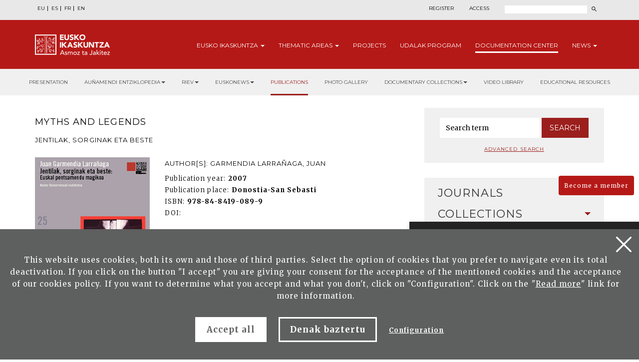

--- FILE ---
content_type: text/css
request_url: https://www.eusko-ikaskuntza.eus/css/estiloak.css
body_size: 27067
content:
html {
  font-size: 62.5%;
}
body {
  background: #fff;
  font-family: "Merriweather", serif;
  font-weight: 400;
  font-size: 13px;
  font-size: 1.3rem;
  line-height: 24px;
  line-height: 2.4rem;
  color: #000;
  letter-spacing: 0.08em;
}
h1 {
  font-size: 3.4rem;
  font-family: "Montserrat", sans-serif;
  font-weight: 400;
  text-transform: uppercase;
  margin-top: 39px;
  margin-bottom: 33px;
}
h1.ia {
  font-size: 3.2rem !important;
}
h1.txiki-portada {
  font-size: 2.1rem;
  margin-top: 88px;
}
h1.txiki {
  font-size: 2.1rem;
  margin-top: 69px;
  margin-bottom: 44px;
}
.bikain {
  margin-left: 20px;
}
.nota h1 {
  margin-top: 19px;
  margin-bottom: 28px;
}
h1.h1-sin-margen-arriba {
  margin-top: 0;
}
h1.prensa {
  margin-top: 46px;
}
h1.txiki-articulo {
  margin-top: 55px;
}
h1.albokoa {
  font-size: 2rem;
}
h1.h1-agenda {
  text-align: center;
}
h2 {
  font-family: "Montserrat", sans-serif;
  font-weight: 400;
  text-transform: uppercase;
  font-size: 18px;
  font-size: 1.8rem;
  line-height: 26px;
  line-height: 2.6rem;
  margin-top: 30px;
  margin-bottom: 15px;
  clear: both;
}
h2.txikia {
  font-weight: 700;
  margin-bottom: 7px;
  margin-top: 0;
}
h2.gris {
  color: #484848;
}
h2.separado {
  margin-top: 40px;
  margin-bottom: 36px;
}
h2.panel-title {
  font-size: 22px !important;
  font-size: 2.2rem !important;
  line-height: 32px !important;
  line-height: 3.2rem !important;
  margin-bottom: 10px !important;
}
h2.panel-title a {
  display: block;
  position: relative;
}
h2.destacadas {
  margin-top: 0;
  font-size: 2.2rem;
}
h2.ekitaldi {
  text-align: center;
  font-weight: 300;
  margin-top: 0;
  font-size: 1.3rem;
}
h3.kondairak {
  text-transform: uppercase;
  font-size: 1.6rem !important;
  font-family: "Montserrat", sans-serif;
  margin-top: 8px;
}
h3.ekitaldi {
  text-align: center;
  font-weight: 300;
  margin-top: 0;
  margin-bottom: 20px;
  font-size: 2rem !important;
  line-height: 3rem;
}
img {
  max-width: 100%;
}
.cabecera {
  position: relative;
  z-index: 100;
}
.resp-container {
  position: relative;
  overflow: hidden;
  padding-top: 56.25%;
}
.resp-iframe {
  position: absolute;
  top: 0;
  left: 0;
  width: 100%;
  height: 100%;
  border: 0 !important;
}
.dropdown-erantzun .dropdown-menu {
  position: relative;
  float: none;
  width: 100%;
  box-shadow: none;
  border: 0;
}
.dropdown-menu #contacto {
  margin-top: 0;
}
.ondo-gorde {
  clear: both;
  display: block;
  text-align: center;
}
#mc_embed_signup form {
  padding: 0 !important;
}
.row-contenido img {
  max-width: 100% !important;
  height: auto !important;
}
.flotante {
  color: #fff;
  position: fixed;
  right: 30px;
  bottom: 30px;
  z-index: 111111;
  background: #b51917;
  -webkit-box-shadow: 0 12px 32px rgba(0, 0, 0, 0.28);
  -moz-box-shadow: 0 12px 32px rgba(0, 0, 0, 0.28);
  box-shadow: 0 12px 32px rgba(0, 0, 0, 0.28);
  text-align: center;
  padding: 64px 25px 39px 25px;
  width: 287px;
  font-size: 1.6rem;
  font-weight: 700;
  -webkit-transition: all 1s;
  transition: all 1s;
}
.flex-img {
  margin-top: 50px;
  display: -webkit-flex;
  display: flex;
  flex-flow: row wrap;
  margin-right: -20px;
}
.flex-thumb-img {
  flex: 1 calc(25% - 20px);
  max-width: calc(25% - 20px);
  margin-right: 20px;
  margin-bottom: 20px;
  text-align: center;
  background-color: #f0f0f0;
}
.flex-thumb-img img {
  width: 100%;
  height: 100%;
  object-fit: contain;
}
.bai-euskarari {
  text-align: right;
}
.modal-dialog {
  position: absolute;
  top: 50% !important;
  left: 50% !important;
  transform: translate(-50%, -50%) !important;
  -ms-transform: translate(-50%, -50%) !important;
  -webkit-transform: translate(-50%, -50%) !important;
  height: 60vh;
  width: 50vw !important;
}
.modal-content {
  min-height: 100%;
  position: absolute;
  top: 0;
  bottom: 0;
  left: 0;
  right: 0;
}
.modal-body {
  position: absolute;
  top: 0;
  bottom: 0;
  left: 0;
  right: 0;
}
.flotante span {
  display: block;
}
.flotante.kendu {
  bottom: -100%;
}
.well-iruditxikia img {
  max-height: 300px;
  width: auto;
  max-width: 100%;
}
.urteko-argazkia {
  max-width: 100%;
}
.atalak {
  position: relative;
}
.atalak a {
  position: absolute;
  top: 0;
  right: 0;
  bottom: 0;
  left: 0;
}
.itxi {
  position: absolute;
  top: 12px;
  right: 12px;
  line-height: 0;
  width: 28px;
  height: 28px;
}
.itxi .icon-bar {
  width: 28px;
  height: 2px !important;
  background: #fff !important;
  -webkit-transform: rotate(45deg);
  -moz-transform: rotate(45deg);
  transform: rotate(45deg);
  position: absolute;
  top: 50%;
  left: 0;
}
.itxi .icon-bar:first-child {
  -webkit-transform: rotate(-45deg);
  -moz-transform: rotate(-45deg);
  transform: rotate(-45deg);
}
.itxi:hover {
  text-decoration: none;
}

#itxi {
  position: absolute;
  top: 1rem;
  right: 1.5rem;
  display: inline-block;
  padding: 0;
  font-size: 3rem;
  line-height: 1.9rem;
  background: none;
  border: 0;
  z-index: 100;
  display: none;
}

#itxi.irekia {
  display: inline-block;
}

.btn-banner {
  background: #771716;
  color: #fff;
  -webkit-border-radius: 0;
  -moz-border-radius: 0;
  border-radius: 0;
  padding: 15px 35px;
}
.btn-banner:hover {
  color: #fff;
  opacity: 0.7;
  filter: alpha(opacity=70);
}
.home .navbar-header {
  display: none;
}
.img-portada {
  width: 100%;
  margin-bottom: -45px;
}
.geroa {
  float: left;
  margin-right: 38px;
}
.geroa p {
  margin-bottom: 0;
}
.mendeurrena {
  font-size: 1.4rem;
  color: #7b7777;
  letter-spacing: 0.8px;
}
.elkarrekin {
  font-size: 2.2rem;
  line-height: 3.3rem;
  color: #000;
  font-weight: 700;
  font-family: "Montserrat", sans-serif;
  margin-top: 4px;
}
.elkarrekin a {
  color: #000;
}
.elkarrekin a:hover {
  text-decoration: none;
}
.fondo-kongresua .nav-hizkuntzak {
  margin-top: 16px;
}
.panel-body-categoria .dropdown-menu > li > a {
  white-space: normal;
}
.glyphicon-publicacion {
  width: 12px;
  height: 6px;
  background: url("/img/flecha-publicacion-down.svg") no-repeat;
  position: absolute;
  top: 12px;
  right: 0;
}
.img-artikulua {
  border: 1px solid #aaa;
}
h2.minusculas {
  text-transform: none;
  margin-bottom: 24px;
  font-family: "Merriweather", serif;
  font-weight: 300;
}
h2.minusculas-grande {
  text-transform: none;
  font-size: 36px;
  font-size: 3.6rem;
  line-height: 45px;
  line-height: 4.5rem;
  font-family: "Merriweather", serif;
  font-weight: 400;
  /*margin-top: -30px;*/
}
h2.minusculas span {
  color: #767676;
}
h2.proyectos-detalle {
  margin-bottom: 50px;
}
h2.prensa {
  margin-top: 38px;
}
h2.premiados {
  margin-top: -20px;
  margin-bottom: 35px;
}
h2.ser-socio {
  text-transform: none;
  font-size: 36px;
  font-size: 3.6rem;
  font-family: "Merriweather", serif;
  font-weight: 400;
  margin-bottom: 35px;
}
h2.evento-destacado {
  text-transform: none;
  font-size: 34px;
  font-size: 3.4rem;
  font-family: "Merriweather", serif;
  margin-top: 0;
  line-height: 40px;
  line-height: 4rem;
}
h2.prentsan {
  margin-top: 0;
  font-size: 2.4rem;
  line-height: 3rem;
}
.logo {
  margin-bottom: 0;
}
ul.nav-gaiak {
  list-style: none;
  margin-bottom: 30px;
  position: relative;
  z-index: 1000;
}
ul.nav-gaiak li a {
  font-family: "Montserrat", sans-serif;
  font-size: 1.3rem;
  color: #5c5c5c;
  font-weight: 400;
  display: block;
}
ul.nav-gaiak li a:hover {
  color: #000;
  text-decoration: none;
}
.btn-group-categoria .dropdown-menu li {
  position: relative;
  z-index: 1000;
}
.burua {
  border-bottom: 1px solid #c8c7c7;
  padding-bottom: 8px;
  margin-bottom: 16px;
}
.nav-mendeurrena > li {
  float: none;
  display: inline-block;
  padding-bottom: 34px;
  position: relative;
  margin-left: 50px;
  margin-right: 50px;
}
.nav-mendeurrena > li.active:after {
  content: "";
  border: 11px solid transparent;
  border-bottom: 11px solid #b51917;
  position: absolute;
  bottom: 0;
  left: 50%;
  margin-left: -6px;
}
.nav-mendeurrena li a {
  font-size: 2.1rem;
  font-weight: 900;
  color: #7b7777;
  padding: 0;
}
.nav-mendeurrena li.active a,
.nav-mendeurrena li.active a:hover,
.nav-mendeurrena li a:hover,
.nav-mendeurrena li a:focus {
  color: #b51917;
  background: none;
}
/* padding-bottom and top for image */
.mfp-no-margins img.mfp-img {
  padding: 0;
}
/* position of shadow behind the image */
.mfp-no-margins .mfp-figure:after {
  top: 0;
  bottom: 0;
}
/* padding for main container */
.mfp-no-margins .mfp-container {
  padding: 0;
}
.mfp-with-zoom .mfp-container,
.mfp-with-zoom.mfp-bg {
  opacity: 0;
  -webkit-backface-visibility: hidden;
  -webkit-transition: all 0.3s ease-out;
  -moz-transition: all 0.3s ease-out;
  -o-transition: all 0.3s ease-out;
  transition: all 0.3s ease-out;
}
.mfp-with-zoom.mfp-ready .mfp-container {
  opacity: 1;
}
.mfp-with-zoom.mfp-ready.mfp-bg {
  opacity: 0.8;
}
.mfp-with-zoom.mfp-removing .mfp-container,
.mfp-with-zoom.mfp-removing.mfp-bg {
  opacity: 0;
}
.well-audio {
  margin: 100px 0 40px 0;
}
.well-agiria {
  margin-top: 39px;
}
.well-prentsan {
  box-shadow: none;
  -webkit-border-radius: 0;
  -moz-border-radius: 0;
  border-radius: 0;
  background: #f0f0f0;
  border: none;
  text-align: center;
  color: #9b1f1d;
  font-size: 1.3rem;
}
.documento-prentsan {
  padding-bottom: 50px;
  background: url(/img/icon-carpeta.svg) 50% 100% no-repeat;
}
.dokumentua-irakurri {
  margin-bottom: 40px;
  display: block;
  text-align: center;
}
.dokumentua-irakurri a {
  color: #9b1f1d;
  font-weight: 400;
}
.dokumentua-irakurri img {
  width: 100%;
  max-width: 295px;
}
.irakurri-text {
  padding: 8px 10px 8px 10px;
  text-align: center;
  background: #f0f0f0;
  display: inline-block;
  width: 100%;
  font-family: "Montserrat", sans-serif;
  max-width: 295px;
}
.irakurri-text span {
  position: relative;
  padding-left: 23px;
  background: url(/img/lupa-gorria.svg) 0 0 no-repeat;
  display: inline-block !important;
  width: 13px;
  height: 13px;
  white-space: nowrap;
  top: 2px;
}
.irakurri-text span.abestia {
  top: 3px;
  padding-left: 30px;
  background: url(/img/altavoz.svg) 0 100% no-repeat;
  width: 20px;
  height: 16px;
}
.irakurri-text span.pdfa {
  top: 5px;
  padding-left: 27px;
  background: url(/img/pdf.svg) 0 100% no-repeat;
  width: 18px;
  height: 20px;
}
.pdfa-deskargatu {
  display: inline-block;
}
.pdfa-deskargatu:hover {
  color: #9b1f1d;
}
.solicitarlo {
  color: #484848;
  font-size: 1rem;
  font-family: "Montserrat", sans-serif;
  margin-top: 20px;
  margin-bottom: 20px;
}
.info-gehiago {
  color: #b51917;
  text-transform: uppercase;
  font-family: "Montserrat", sans-serif;
  font-size: 1.1rem;
  display: block;
  margin-top: 30px;
}
.gehiago {
  background: #f0f0f0;
  padding: 13px 20px;
  margin-right: 18px;
}
.deskargatu span {
  top: 5px;
  padding: 13px 0 13px 27px;
  background: url(/img/pdf.svg) 0 50% no-repeat;
  width: 18px;
  height: 20px;
}
.flex-fondoa {
  display: -webkit-flex;
  display: flex;
  flex-flow: row wrap;
  margin-right: -33px;
  margin-top: 55px;
}
.flex-thumb-fondoa {
  flex: 1 calc(33.3% - 33px);
  max-width: calc(33.3% - 33px);
  margin-bottom: 33px;
  margin-right: 33px;
  position: relative;
  font-family: "Montserrat", sans-serif;
}
.flex-thumb-fondoa img {
  width: 100%;
}
.ilundu {
  display: none;
  position: absolute;
  top: 0;
  right: 0;
  bottom: 0;
  left: 0;
  z-index: 2;
  background: rgba(93, 93, 93, 0.8);
}
.flex-thumb-fondoa:hover .ilundu {
  display: block;
}
.itzala {
  background: -moz-linear-gradient(top, rgba(56, 54, 54, 0) 0%, rgba(56, 54, 54, 0.8) 100%);
  background: -webkit-linear-gradient(top, rgba(56, 54, 54, 0) 0%, rgba(56, 54, 54, 0.8) 100%);
  background: linear-gradient(to bottom, rgba(56, 54, 54, 0) 0%, rgba(56, 54, 54, 0.8) 100%);
  filter: progid:DXImageTransform.Microsoft.gradient(startColorstr='#00383636', endColorstr='#cc383636', GradientType=0);
  position: absolute;
  top: 0;
  right: 0;
  bottom: 0;
  left: 0;
  z-index: 1;
}
.figcaption {
  position: absolute;
  z-index: 3;
  right: 20px;
  bottom: 5px;
  left: 28px;
}
.btn-fondoa-ikusi {
  background: #9b1f1d;
  color: #fff;
  -webkit-border-radius: 0;
  -moz-border-radius: 0;
  border-radius: 0;
  margin-right: 20px;
  font-size: 1.2rem;
}
.btn-fondoa-ikusi:hover {
  color: #fff;
  opacity: 0.7;
  filter: alpha(opacity=70);
}
.biografia-ikusi {
  color: #f56363;
  font-size: 1.2rem;
  text-decoration: underline;
}
.biografia-ikusi:hover {
  color: #f56363;
  text-decoration: none;
}
ul.solicita {
  padding: 0;
}
ul.solicita li {
  list-style: none;
  margin-bottom: 10px;
}
ul.solicita li a {
  text-decoration: underline;
}
ul.solicita li a:hover {
  text-decoration: none;
  color: #9b1f1d;
}
dl.kopurua {
  font-family: "Montserrat", sans-serif;
  font-size: 1.1rem;
  margin-bottom: 8px;
  margin-right: -15px;
}
dl.kopurua dt {
  display: inline-block;
  float: none;
  color: #484848;
}
dl.kopurua dd {
  display: inline-block;
  float: none;
  color: #9b1f1d;
  background: #f6f6f6;
  padding: 4px 6px;
  margin-left: 5px;
  margin-right: 15px;
}
.prentsan-detalle {
  padding: 0 24px;
}
.kokapena {
  border-top: 2px solid #d4d4d4;
  padding: 8px 24px;
}
ul.zerrenda {
  padding: 0;
}
ul.zerrenda li {
  font-size: 1.5rem;
  line-height: 2.8rem;
  list-style: none;
  background: url(/img/bineta.svg) 0 15px no-repeat;
  padding-left: 38px;
}
ul.zerrenda li a {
  color: #b51917;
  text-decoration: underline;
}
ul.zerrenda li a:hover {
  text-decoration: none;
}
.ordenatu {
  float: right;
  width: auto !important;
  padding-top: 2px;
  padding-bottom: 2px;
}
.ordenatu .select-style {
  min-width: 157px;
  float: left;
  padding: 0 !important;
  margin: 0 !important;
  margin-top: 0px;
  overflow: hidden;
  background: #f0f0f0 url("/img/arrow-down.svg") no-repeat 95% 50%;
  height: 38px;
  margin-right: -15px !important;
  line-height: 37px;
}
.ordenatu .select-style select {
  padding: 5px 8px;
  width: 130%;
  height: 32px;
  border: none;
  box-shadow: none;
  background-color: transparent;
  background-image: none;
  -webkit-appearance: none;
  -moz-appearance: none;
  appearance: none;
  font-size: 1.3rem;
  margin: 0 !important;
}
.ordenatu label {
  float: left;
  font-weight: 300;
  margin-right: 15px;
  font-size: 1.2rem;
}
.list-group-artikulu {
  margin-bottom: 0;
}
.list-group-artikulu a {
  border: none;
  border-top-width: medium;
  border-top-style: none;
  border-top-color: currentcolor;
  text-decoration: none;
  padding-top: 38px;
  padding-bottom: 38px;
  border-top: 1px solid #dadada !important;
  margin: 0;
}
.list-group-artikulu h3 {
  font-size: 1.8rem;
  margin-bottom: 12px;
  text-transform: none;
}
.list-group-agiriak {
  margin-bottom: 0;
}
.list-group-agiriak .list-group-item {
  border: none;
  border-top-width: medium;
  border-top-style: none;
  border-top-color: currentcolor;
  text-decoration: none;
  padding-top: 38px;
  padding-bottom: 38px;
  padding-bottom: 10px;
  border-top: 1px solid #dadada !important;
  margin: 0;
}
.list-group-agiriak .list-group-item.item2 {
  padding: 10px 0 20px 0;
}
.list-group-agiriak .list-group-item.item3 {
  padding: 10px 0 30px 0;
}
.list-group-agiriak .list-group-item.item4 {
  padding: 10px 170px 20px 0;
}
.list-group-agiriak .list-group-item.item2 .list-group-item-text {
  font-size: 1.4rem;
  color: rgba(0, 0, 0, 0.8);
}
.list-group-agiriak .list-group-item.item2 .list-group-item-text span {
  margin-right: 20px;
}
.list-group-agiriak .list-group-item.item3 h3 {
  text-transform: none !important;
  font-size: 1.6rem !important;
  line-height: 2.4rem !important;
  font-weight: 400;
  font-family: "Merriweather", serif;
  margin-bottom: 30px !important;
}
.ikusi-erantzunak span {
  font-weight: 700;
  color: #9b1f1d;
  text-decoration: underline;
}
.ikusi-erantzunak span.barra:before {
  content: "";
  display: inline-block;
  height: 20px;
  width: 1px;
  background: #9b1f1d;
  position: relative;
  top: 5px;
}
.mezua {
  margin-top: 30px;
  font-size: 1.8rem;
  font-weight: 300;
}
span.autore {
  color: rgba(0, 0, 0, 1);
  font-weight: 700;
  font-size: 1.2rem;
  margin-left: 7px;
}
.foroa {
  border-bottom: 1px solid #dadada !important;
}
.list-group-agiriak .list-group-item.item3 span.autore {
  font-size: 1.2rem;
}
.list-group-agiriak .list-group-item a {
  position: absolute;
  top: 0;
  left: 0;
  right: 0;
  bottom: 0;
}
.list-group-agiriak .list-group-item .btn-erantzun {
  position: absolute;
  top: auto;
  left: auto;
  right: 0;
  bottom: 30px;
  z-index: 100;
  text-decoration: none !important;
}
.list-group-agiriak .list-group-item span.btn-erantzun {
  font-size: 1.1rem;
  color: #9b1f1d;
  font-family: "Montserrat", sans-serif;
}
.list-group-agiriak a span {
  display: block;
  white-space: nowrap;
  text-indent: 100%;
  overflow: hidden;
}
.list-group-agiriak .list-group-item:hover {
  background: #f8f7f7;
}
.list-group-agiriak .list-group-item.item2:hover,
.list-group-agiriak .list-group-item.item3:hover,
.list-group-agiriak .list-group-item.item4:hover {
  background: transparent;
}
.list-group-agiriak .list-group-item:hover .gehiago {
  background: #fff;
}
.list-group-agiriak a {
  text-decoration: underline;
}
.list-group-agiriak a:hover {
  color: #b51917;
  text-decoration: none;
}
.list-group-agiriak .list-group-item {
  padding-top: 10px;
}
.list-group-agiriak .list-group-item h3 {
  font-size: 1.6rem !important;
  line-height: 2.4rem !important;
  text-transform: none !important;
  margin-bottom: 15px !important;
  font-family: "Merriweather", serif !important;
  font-weight: 400 !importantimportant;
}
.list-group-agiriak .list-group-item h3.handi {
  font-size: 1.6rem !important;
  line-height: 2.4rem !important;
  margin-bottom: 25px !important;
}
a.list-group-item .list-group-item-heading,
button.list-group-item .list-group-item-heading {
  color: #333;
}
.list-group-artikulu p {
  font-size: 1.4rem;
  line-height: 2.3rem;
}
.list-group-item {
  position: relative;
  display: block;
  padding: 10px 15px;
  padding-top: 10px;
  padding-bottom: 10px;
  margin-bottom: -1px;
  background-color: #fff;
  border: 1px solid #ddd;
}
.list-group-artikulu .irakurri {
  display: none;
}
.list-group-artikulu a:hover .irakurri {
  display: inline-block;
  margin-left: 10px;
  text-transform: uppercase;
  text-decoration: underline;
  color: #b51917;
  font-family: "Montserrat", sans-serif;
  font-size: 1.1rem;
}
.row-gaiak {
  margin-bottom: 40px;
}
.row-prentsan {
  margin-top: 56px;
}
.invisible {
  position: absolute !important;
  clip: rect(1px, 1px, 1px, 1px);
}
.orria {
  border-top: 3px solid #f0f0f0;
  border-bottom: 3px solid #f0f0f0;
  margin-bottom: 44px;
  height: 48px;
  padding-top: 10px;
  /*line-height: 42px;*/
  font-family: "Montserrat", sans-serif;
  text-transform: uppercase;
}
.well-bilatuenak {
  -webkit-border-radius: 0;
  -moz-border-radius: 0;
  border-radius: 0;
  box-shadow: none;
  border: none;
}
.well-aurreratua {
  padding: 0;
}
form#eskatu {
  margin-top: -20px;
}
form#eskatu .form-group {
  margin-bottom: 15px;
}
form#eskatu label {
  text-align: left;
  display: block;
}
form#eskatu textarea {
  width: 100%;
}
form#eskatu .btn-formulario {
  margin-top: 10px;
}
input.noiztik {
  float: left;
  width: 49%;
}
input.noizarte {
  float: right;
  width: 49%;
}
form#aurreratua legend {
  font-size: 1.5rem;
  color: #464646;
  text-transform: uppercase;
  font-family: "Montserrat", sans-serif;
  border: none;
  margin-top: 35px;
  margin-bottom: 10px;
}
form#aurreratua fieldset {
  padding-left: 56px;
  padding-right: 56px;
  border-bottom: 1px solid #dedede;
  padding-bottom: 44px;
}
form#aurreratua .form-group {
  margin-bottom: 0;
  line-height: 2.6rem;
}
form#aurreratua .checkbox label {
  padding-left: 38px;
  font-size: 1.4rem;
}
form#aurreratua label input[type="checkbox"] + span {
  background: url(/img/check_radio_sheet3.png) left top no-repeat;
  left: 17px;
  top: 7px;
}
form#aurreratua label input[type="checkbox"]:checked + span {
  background: url(/img/check_radio_sheet3.png) -50px top no-repeat;
}
.checkbox2 label span.texto-label {
  font-size: 1.2rem;
}
.btn-filtratu {
  background: #b51917;
  color: #fff;
  text-transform: uppercase;
  -webkit-border-radius: 0;
  -moz-border-radius: 0;
  border-radius: 0;
  font-family: "Montserrat", sans-serif;
  margin-top: 18px;
  letter-spacing: 0;
  padding-left: 26px;
  padding-right: 26px;
}
.btn-filtratu:hover {
  color: #fff;
  opacity: 0.7;
  filter: alpha(opacity=70);
}
.bilaketa-aurreratua {
  border-bottom: 3px solid #f0f0f0;
  padding-bottom: 10px;
  font-family: "Montserrat", sans-serif;
}
.bilaketa-aurreratua span {
  font-weight: 700;
}
.bilaketa-kantutegia {
  border-bottom: none;
}
a.nombre {
  text-decoration: underline;
}
.fondo-ser-socio h2.ser-socio {
  margin-bottom: 60px;
}
.h2-popup {
  text-transform: none;
  font-family: "Merriweather", serif;
  font-weight: 300;
  margin-bottom: 30px;
}
.yaregistrado {
  text-transform: uppercase;
}
.yaregistrado a {
  color: #000;
  text-decoration: underline;
}
h3 {
  font-family: "Montserrat", sans-serif;
  font-weight: 400;
  text-transform: uppercase;
  font-size: 13px !important;
  font-size: 1.3rem !important;
}
h3.titulo-publicacion {
  font-size: 15px !important;
  font-size: 1.5rem !important;
  line-height: 24px;
  line-height: 2.4rem;
  margin-top: 5px;
}
h3.personal {
  font-size: 21px !important;
  font-size: 2.1rem !important;
  font-family: "Merriweather", serif;
  text-transform: none;
  margin-top: 40px;
  margin-bottom: 20px;
}
h3.coleccion {
  margin-top: -20px;
  margin-bottom: 28px;
}
h3.h3-socio {
  font-size: 22px !important;
  font-size: 2.2rem !important;
}
.marra {
  border-top: 1px solid #d4d4d4;
  margin-top: 45px;
  margin-bottom: 24px;
}
.foto-destacada {
  margin-bottom: 45px !important;
}
.foto-destacada p,
.flex-thumb-irudiak p {
  margin: 0;
}
p.titular-foto {
  text-transform: uppercase;
  font-size: 1.6rem;
  font-family: "Montserrat", sans-serif;
  margin-top: 8px;
}
p.data {
  text-transform: uppercase;
  color: #9b1f1d;
  font-size: 1.4rem;
  font-family: "Montserrat", sans-serif;
}
p.data2 {
  font-family: "Montserrat", sans-serif;
  font-size: 1.3rem;
  color: #000;
  font-weight: 400;
}
.texto-foto {
  color: #9b1f1d;
  font-size: 1rem;
  text-transform: uppercase;
  font-family: "Montserrat", sans-serif;
  line-height: 1.6rem;
}
.texto-foto span {
  text-decoration: underline;
}
.entradilla-foto {
  font-family: "Montserrat", sans-serif;
}
.foto-destacada {
  margin-bottom: 10px;
}
.foto-destacada .figure {
  position: relative;
}
.jabea {
  color: #fff;
  font-size: 1.8rem;
  margin-bottom: 15px;
}
.foto-destacada a,
.flex-thumb-fondos a,
.flex-thumb-irudiak a,
.flex-thumb-irudiak2 a {
  position: absolute;
  top: 0;
  right: 0;
  bottom: 0;
  left: 0;
}
.foto-destacada a span,
.flex-thumb-fondos a span,
.flex-thumb-irudiak a span,
.flex-thumb-irudiak2 a span {
  display: block;
  white-space: nowrap;
  text-indent: 100%;
  overflow: hidden;
}
.flex-fondos-kongresua {
  margin-top: 30px;
}
.flex-fondos-kongresua .flex-thumb-fondos {
  margin-bottom: 97px !important;
}
.flex-fondos-kongresua .figure {
  padding-bottom: 40px !important;
}
.flex-fondos-kongresua .titular-foto {
  margin-top: 20px;
}
.flex-fondos-kongresua .entradilla-foto {
  margin-top: 20px;
}
.flex-fondos-kongresua .flex-thumb-fondos a:hover {
  color: #9b1f1d;
}
.flex-fondos-kongresua .flex-thumb-fondos a span {
  text-indent: 0;
  white-space: normal;
  position: absolute;
  left: 0;
  bottom: 0;
  overflow: visible;
  text-transform: uppercase;
  font-family: "Montserrat", sans-serif;
  font-size: 1.2rem;
  text-decoration: underline;
}
.flex-fondos-kongresua .flex-thumb-fondos a:hover span {
  text-decoration: none;
}
.flex-thumb-irudiak2 img {
  width: 100%;
}
.clearfix.detres {
  clear: both !important;
  float: none !important;
}
.figure {
  position: relative;
}
.figure a.seguir-leyendo span,
.figure a.mas-informacion span,
.list-group-busqueda a.seguir-leyendo span {
  /*background: rgba(255,255,0,.2);*/
  position: absolute;
  top: 0;
  left: 0;
  right: 0;
  bottom: 0;
  z-index: 1;
}
.well-foto {
  width: 100%;
  /*height: 230px;*/
  text-align: center;
}
.well-foto img {
  max-width: 100%;
  max-height: 100%;
  width: auto;
  height: auto;
}
.btn-inscribirse {
  position: relative;
  z-index: 2;
}
.texto-banner h3 {
  font-size: 38px !important;
  font-size: 3.8rem !important;
  text-transform: none;
  font-family: "Merriweather", serif;
  margin-bottom: 25px;
  margin-top: -10px !important;
}
a.buscar {
  width: 31px;
  height: 32px;
  background: url("/img/movil-lupa.png") no-repeat;
  position: absolute;
  top: -10px;
  left: auto;
  right: 70px;
  display: none;
}
a.buscar span {
  text-indent: 100%;
  white-space: nowrap;
  display: block;
  overflow: hidden;
}
p.texto-socio {
  text-transform: uppercase;
  font-family: "Montserrat", sans-serif;
}
a.link-accede {
  color: #000;
  text-decoration: underline;
}
a.link-accede:hover {
  text-decoration: none;
}
.ezkutatu {
  white-space: nowrap;
  position: absolute;
  overflow: hidden;
  display: none;
}
dl dt {
  float: left;
  clear: both;
  margin-right: 5px;
  margin-bottom: 5px;
  font-weight: 300;
}
dl dd {
  margin-bottom: 5px;
  font-weight: 700;
}
.fondo-submenu-gris-proyectos {
  padding-top: 48px;
  padding-bottom: 23px;
  margin-bottom: 40px;
}
dl.proyectos dt {
  text-align: center;
  float: none;
  text-transform: uppercase;
  font-weight: 700;
  font-family: "Montserrat", sans-serif;
  font-size: 12px;
  font-size: 1.2rem;
}
dl.proyectos dd {
  font-weight: 300;
  margin-bottom: 12px;
  font-size: 15px;
  font-size: 1.5rem;
}
dl.dl-normal dt {
  font-weight: 700;
}
dl.dl-normal dd {
  font-weight: 300;
}
dl.dl-largo dt {
  float: none;
  font-weight: 700;
  margin-bottom: 25px;
  margin-top: 30px;
}
dl.dl-largo dd {
  font-weight: 300;
  padding-left: 35px;
  background: url("/img/vineta.svg") 0 50% no-repeat;
  margin-bottom: 9px;
}
dl.micuenta {
  margin-bottom: 0;
}
dl.texto-multimedia {
  margin-top: 25px;
  margin-top: 50px;
}
dl.texto-multimedia dt {
  width: 175px;
  font-family: "Montserrat", sans-serif;
  text-transform: uppercase;
  font-size: 1.2rem;
  font-weight: 400 !important;
  padding-bottom: 15px;
  display: table-cell;
  margin: 0;
}
dl.texto-multimedia dd {
  font-size: 1.2rem;
  font-weight: 400 !important;
  padding-bottom: 15px;
  display: table-cell;
}
dl.texto-multimedia dd a {
  text-decoration: underline;
}
dl.texto-multimedia dd a:hover {
  color: #9b1f1d;
  text-decoration: none;
}
dl.texto-multimedia.texto-prentsa dt {
  width: 120px;
}
dl.texto-multimedia2 dt {
  display: block;
  font-family: "Montserrat", sans-serif;
  text-transform: uppercase;
  font-size: 1rem;
  font-weight: 400 !important;
  padding-bottom: 5px;
  float: none;
  margin-top: 20px;
}
dl.texto-multimedia2 dd {
  font-size: 1.3rem;
  font-weight: 400 !important;
  padding-bottom: 5px;
  margin-top: -3px;
  display: block;
  float: none;
}

.hedatu {
  border-top: 2px solid #d4d4d4;
  margin-top: 10px;
  text-align: right;
}
.foto-multimedia {
  margin-bottom: 30px;
  text-align: center;
}
.foto-multimedia img {
  /*min-height: 400px;*/
  max-width: 100%;
  max-height: 550px;
  margin-top: 43px;
}
.fondoak ul.ul-normal li a {
  font-size: 1.6rem;
}
ul.ul-normal {
  list-style: none;
  padding-left: 0;
  margin-top: 20px;
  margin-bottom: 20px;
}
ul.ul-normal li {
  padding-left: 35px;
  background: url("/img/vineta.svg") 0 10px no-repeat;
  margin-bottom: 9px;
}
ul.ul-normal li a {
  text-decoration: underline;
}
ul.ul-normal li a:hover {
  text-decoration: none;
  color: #b51917;
}
.marra-fondoak {
  border-top: 2px solid #d4d4d4;
  padding-top: 24px;
  margin-top: 20px;
}
a,
.naranja {
  color: #9b1f1d;
}
.txikia {
  font-size: 1rem;
}
.cabecera,
#footer,
#footer-usuario,
.fondo-rojo-portada {
  letter-spacing: 0 !important;
}
.areas .clearfix.dedos {
  clear: both !important;
  float: none !important;
}
p.volver {
  margin-top: 30px;
  text-align: center;
}
a.seguir-leyendo {
  text-transform: uppercase;
  text-decoration: underline;
  font-size: 10px;
  font-size: 1rem;
  font-family: "Montserrat", sans-serif;
  display: inline-block;
  padding-bottom: 15px;
}
a.seguir-leyendo:hover {
  text-decoration: none;
  color: #9b1f1d;
}
a.seguir-leyendo.seguir-leyendo-evento {
  padding-bottom: 2px;
  clear: both;
  display: block;
}
a.mas-informacion {
  color: #454e96 !important;
  color: #9b1f1d !important;
  text-transform: uppercase;
  text-decoration: underline;
  font-size: 10px;
  font-size: 1rem;
  font-family: "Montserrat", sans-serif;
}
a.mas-informacion:hover {
  text-decoration: none;
}
.evento .categoria-noticia {
  text-align: center !important;
}
.evento .categoria-noticia {
  float: none !important;
}
.evento h2 {
  margin-top: 0;
  font-size: 20px;
  font-size: 2rem;
  margin-bottom: 30px;
  text-align: center !important;
}
.evento .btn-rojo {
  margin-top: 25px !important;
}
.lugar-evento {
  width: 100%;
  background: #f2f2f2;
  padding: 43px 0 20px 0;
  margin-bottom: 36px;
  text-align: center !important;
}
.lugar-evento dl dt {
  float: none;
  display: block;
  text-transform: uppercase;
  font-family: "Montserrat", sans-serif;
  font-weight: 600;
  font-size: 11px;
  font-size: 1.1rem;
}
.lugar-evento dl dd {
  margin-bottom: 20px;
}
.lugar-evento dl dd.hora,
.fecha-hora {
  color: #9b1f1d;
  font-family: "Montserrat", sans-serif;
  text-transform: uppercase;
  font-weight: 300;
  font-size: 17px;
  font-size: 1.7rem;
}
p.sitio {
  font-size: 17px;
  font-size: 1.7rem;
  font-weight: 700;
  margin-bottom: 35px;
}
.destacado {
  position: relative;
  margin-bottom: 30px;
}
a.tapa-destacado {
  position: absolute;
  top: 0;
  left: 0;
  right: 0;
  bottom: 0;
  background: rgba(0, 0, 0, 0.56);
  color: #fff !important;
  padding: 29px 35px;
}
a.tapa-destacado:hover {
  text-decoration: none;
}
.descripcion-destacado {
  position: absolute;
  bottom: 20px;
  left: 35px;
  right: 35px;
  font-family: "Montserrat", sans-serif;
  text-transform: uppercase;
}
.descripcion-destacado .mas-informacion {
  text-decoration: underline;
  font-size: 10px;
  font-size: 1rem;
}
a.tapa-destacado:hover .descripcion-destacado .mas-informacion {
  text-decoration: none;
}
p.titulo {
  font-size: 37px;
  font-size: 3.7rem;
  line-height: 55px;
  line-height: 5.5rem;
  color: #fff;
  font-weight: 400;
}
p.izena {
  text-transform: uppercase;
  font-family: "Montserrat", sans-serif;
}
p.izena-evento {
  color: #484848;
  /*float: left;*/
}
p.fecha-evento {
  /*float: left;*/
  font-family: "Montserrat", sans-serif;
  color: #9b1f1d;
  font-size: 12px;
  font-size: 1.2rem;
}
p.fecha-evento span.ordua {
  margin-left: 15px;
}
p.texto-evento {
  clear: both;
}
p.ordua {
  font-family: "Montserrat", sans-serif;
  font-size: 15px;
  font-size: 1.5rem;
}
.row-marra {
  border-bottom: 1px solid #cccbcb;
  padding-bottom: 30px;
  margin-bottom: 30px;
}
.programa .row:last-child .row-marra {
  border: none;
}
#footer h2,
#footer-usuario h2 {
  font-size: 13px;
  font-size: 1.3rem;
  margin-top: 0;
  margin-bottom: 0 !important;
}
.hazte-socio p {
  margin: 0 !important;
}
.hazte-socio p:last-child a {
  margin-top: 0 !important;
}
.relativo {
  position: relative;
  z-index: 0;
}
.estatico {
  position: static !important;
}
abbr {
  border: none !important;
}
.foto-principal {
  margin-bottom: 36px;
  width: 100% !important;
}
.menu-right {
  float: right;
}
.menu-right-user {
  position: absolute;
  top: -40px;
  right: 15px;
  z-index: 5;
}
.menu-right-user .dropdown-menu {
  padding: 5px 10px;
  right: 0;
  left: auto;
}
.fondo-gris {
  background: #e8e8e8;
  min-height: 35px;
  padding-top: 12px;
  padding-bottom: 9px;
}
.fondo-kongresua {
  background: #fff;
  /*min-height: 97px;*/
  padding-top: 7px;
}
.fondo-ser-socio {
  background: #e8e8e8;
  padding-top: 160px;
  padding-bottom: 160px;
}
.fondo-rojo {
  background: #b51917;
  min-height: 98px;
  position: relative;
}

.fondo-submenu-gris,
.fondo-submenu-gris2 {
  min-height: 50px;
  background: #f0f0f0;
  text-align: center;
  position: relative;
}

#wrap {
  overflow-x: hidden;
}

.fondo-submenu-gris {
  transform: scale(1);
  position: relative;
  z-index: 1;
  min-height: 53px;
}

.sub {
  overflow: hidden !important;
  position: relative;
}

/* .nav-submenu {
	white-space: nowrap;
	cursor: grab;
	position: fixed;
	left: calc((100vw - 1170px) / 2);
} */

.nav-submenu li {
  white-space: normal;
}

body.user .fondo-submenu-gris,
body.user .fondo-submenu-gris2 {
  margin-bottom: 60px;
}
body.user .fondo-submenu-gris.poco-margen {
  margin-bottom: 2px;
}
.fondo-rojo-kongresua .navbar-submenu {
  text-align: center;
  width: 100%;
}
.fondo-rojo-kongresua .navbar-submenu > li {
  float: none;
  padding-bottom: 19px;
}
.colaborador {
  background: #fff;
  height: 165px;
  margin-bottom: 30px;
  text-align: center;
  position: relative;
}
.colaborador img {
  position: absolute;
  top: 50%;
  bottom: 50%;
  -webkit-transform: translate(-50%, -50%);
  -moz-transform: translate(-50%, -50%);
  -ms-transform: translate(-50%, -50%);
  -o-transform: translate(-50%, -50%);
  transform: translate(-50%, -50%);
}
video {
  width: 100% !important;
  height: auto !important;
}
.fondo-rojo-portada {
  /*margin-top: 21px;*/
}
.fondo-blanco {
  padding-top: 94px;
}
.fondo-blanco-destacado {
  padding-top: 20px;
}
.fondo-socio {
  background: #f0f0f0;
  min-height: 260px;
  text-align: center;
  font-family: "Montserrat", sans-serif;
  padding: 0;
  position: relative;
  margin-bottom: 28px;
}
.fondo-socio p {
  padding-right: 65px;
  font-size: 160px;
  font-size: 16rem;
  line-height: 110px;
  line-height: 11rem;
  position: absolute;
  top: 50%;
  left: 50%;
  -webkit-transform: translate(-50%, -50%);
  -moz-transform: translate(-50%, -50%);
  -ms-transform: translate(-50%, -50%);
  -o-transform: translate(-50%, -50%);
  transform: translate(-50%, -50%);
}
body.socio-euskara .fondo-socio p {
  padding-right: 105px;
}
body.socio-francaise .fondo-socio p {
  padding-right: 95px;
}
body.socio-english .fondo-socio p {
}
.fondo-socio span {
  font-size: 18px;
  font-size: 1.8rem;
  position: absolute !important;
  top: 0 !important;
  right: 0 !important;
  line-height: 18px !important;
  line-height: 1.8rem !important;
  display: block;
}
.localizacion-evento {
  font-weight: 700;
}
form.micuenta {
  margin-top: 40px !important;
}
form#socio {
  margin-bottom: 60px;
}
form#socio input {
  background: none;
  -webkit-border-radius: 0;
  -moz-border-radius: 0;
  border-radius: 0;
  font-size: 160px;
  font-size: 16rem;
  height: 160px !important;
  padding: 0;
  display: inline-block !important;
  clear: none;
  color: #000;
  width: 93px;
  margin-top: 49px;
  border: none;
  border-bottom: 9px solid #000;
  box-shadow: none;
  text-align: center;
}
form#socio .btn-formulario {
  padding-left: 0;
  padding-right: 0;
}
.nav-hizkuntzak,
.nav-acceso {
  float: left;
}
.nav-hizkuntzak li a,
.nav-acceso li a,
.nav-colabora li a {
  font-family: "Montserrat", sans-serif;
  font-weight: 400;
  font-size: 10px;
  font-size: 1rem;
  line-height: 10px;
  line-height: 1rem;
  text-transform: uppercase;
  color: #000;
  -webkit-border-radius: 0;
  -moz-border-radius: 0;
  border-radius: 0;
  padding: 0 5px;
}
.nav-acceso li a:hover,
.nav-colabora li a:hover {
  background: none;
}
.nav-acceso li.salir a {
  text-transform: none;
}
.nav-hizkuntzak li a {
  border-right: 1px solid #000;
}
.nav-hizkuntzak li:last-child a {
  border: none;
}
.nav-acceso li {
  margin: 0 19px;
}
.nav-colabora {
  float: left;
}
.nav-colabora li {
  margin-right: 17px;
}
.nav-colabora span.glyphicon-flecha {
  width: 4px;
  height: 7px;
  background: url("/img/flecha.svg") no-repeat;
  float: right;
  margin-left: 4px;
}
#submenumain {
  border: none;
  background: none;
  -webkit-border-radius: 0;
  -moz-border-radius: 0;
  border-radius: 0;
  margin-bottom: 0;
  position: static !important;
  height: 18px;
  min-height: 0 !important;
  /*background: #f0f;*/
}
#menumain .dropdown-toggle {
  pointer-events: none;
}
#menumain ul li {
  cursor: pointer;
}
.nav.nav-submenu .dropdown:hover > .dropdown-menu,
.fondo-rojo-kongresua .dropdown:hover > .dropdown-menu {
  display: block !important;
  left: 0;
}
.nav.nav-submenu .dropdown {
  position: static !important;
}
.nav-submenu .dropdown-menu {
  left: 0;
  right: 0;
  top: 53px;
  width: auto;
  margin-top: 0 !important;
  padding: 0 0 33px 0;
  -webkit-border-radius: 0;
  -moz-border-radius: 0;
  border-radius: 0;
  border: none;
  box-shadow: 0 12px 32px rgba(0, 0, 0, 0.14);
  text-align: center;
}
.nav-submenu .dropdown-menu li {
  display: inline-block;
  margin-left: 16px;
  margin-right: 16px;
  margin-top: 55px;
}
.nav-submenu .dropdown-menu li a {
  position: relative;
  padding: 0 !important;
}
.nav-submenu .dropdown-menu li a .fecha {
  position: absolute;
  top: -22px;
  left: 0;
  font-size: 2.5rem;
  background: #f0f0f0;
  font-family: "Merriweather", serif;
  padding: 1px 15px 7px 15px;
  font-weight: 400;
}
.nav-submenu .dropdown-menu li a .lugar {
  position: absolute;
  top: 17px;
  left: 0;
  background: #6a6a6a;
  font-family: "Merriweather", serif;
  font-size: 1.2rem;
  color: #fff;
  text-transform: none;
  padding: 5px 8px;
}

.funtsak .dropdown-menu {
  right: auto;
  top: 50px;
  padding: 0;
  width: 650px;
  background-color: #f0f0f0;
}
.funtsak-ezkerrean .dropdown-menu {
  width: 400px;
  padding: 4rem 4rem !important;
}

.funtsak-ezkerrean .dropdown-menu a:hover {
  text-decoration: none;
}
.drop-submenu {
  display: -webkit-flex;
  display: flex;
  flex-flow: row nowrap;
}
.funtsak .dropdown-menu .funtsa-ikusi {
  flex: 1 45%;
  background-color: #d8d8d8;
  padding: 5rem 3.5rem !important;
}
.funtsak .dropdown-menu .funtsa-ikusi:hover {
  text-decoration: none;
}
.funtsak .dropdown-menu .funtsa-ikusi p {
  margin-bottom: 1.8rem;
}
.lotura-bezala {
  margin-bottom: 0;
  color: #9b1f1d;
  text-decoration: underline;
  font-size: 1.4rem !important;
  font-family: "Montserrat", sans-serif;
  white-space: nowrap;
  position: relative;
  padding-right: 28px;
  display: inline-block;
  font-weight: 400 !important;
}
.lotura-bezala span {
  position: absolute;
  right: 0;
  bottom: 3px;
  width: 18px;
  height: 18px;
  display: inline-block;
  background: url(/img/barandiaran.svg) center center no-repeat;
}
.funtsak ul {
  flex: 1 55%;
  padding: 3rem 3rem;
}

.nav.nav-submenu .funtsak {
  position: relative !important;
}

.funtsak .dropdown-menu li {
  display: block !important;
  margin-top: 0 !important;
  text-align: left !important;
}
.nav-submenu .funtsak .dropdown-menu a {
  font-size: 1.5rem;
  font-family: "Montserrat", sans-serif;
  text-transform: uppercase;
  text-align: left;
  color: #000;
  border-bottom: 1px solid #70707060;
  -webkit-border-radius: 0;
  -moz-border-radius: 0;
  border-radius: 0;
}
.nav-submenu .funtsak-ezkerrean .dropdown-menu a {
  text-transform: none;
  font-family: "Merriweather", serif;
}
.nav-submenu .funtsak-ezkerrean .dropdown-menu dl {
  margin-bottom: 0;
}
.nav-submenu .funtsak-ezkerrean .dropdown-menu dt {
  font-size: 2.8rem;
  line-height: 3rem;
  font-weight: 700;
  font-family: "Montserrat", sans-serif;
  margin-bottom: 1rem;
  width: 100%;
}

.nav-submenu .funtsak-ezkerrean .dropdown-menu dl.titular dt,
.nav-submenu .funtsak-ezkerrean .dropdown-menu dl.titular dt + dd {
  width: auto !important;
}

.nav-submenu .funtsak-ezkerrean .dropdown-menu dl.titular dt + dd {
  padding-top: 80px;
}

.nav-submenu .funtsak-ezkerrean .dropdown-menu dl.titular dt {
  padding-right: 2rem;
}

.nav-submenu .funtsak-ezkerrean .dropdown-menu dd {
  font-weight: 300;
  font-size: 2rem;
  margin-bottom: 3rem;
  letter-spacing: 0.08em;
}

.izen {
  font-weight: 300;
  margin-bottom: 3rem;
  letter-spacing: 0.08em;
  font-size: 1.4rem !important;
  color: #77777a;
}
.nav-submenu .funtsak-ezkerrean .dropdown-menu dd:last-child {
  margin-bottom: 0;
}
.nav-submenu .funtsak .dropdown-menu ul li a:hover {
  background-color: transparent;
}
.funtsak .dropdown-menu li:last-child a {
  border: 0;
  position: relative;
}
.funtsak .dropdown-menu li:last-child a span {
  display: block;
}
.funtsak .dropdown-menu li:last-child a:after {
  content: "";
  position: absolute;
  bottom: 2.5rem;
  right: 0;
  width: 18px;
  height: 18px;
  display: inline-block;
  background: url(/img/barandiaran.svg) center center no-repeat;
}
.nav-submenu .funtsak .dropdown-menu .nav a {
  padding: 2rem 0 !important;
}
.navbar-brand {
  margin-top: -15px;
  padding: 0;
  width: 150px;
  height: 45px;
  background: url("/img/logo-blanco.png") no-repeat;
}
body.user .fondo-rojo {
  min-height: 70px;
}
body.user .navbar-brand {
  margin-top: 0;
}
body.user h1 {
  margin-bottom: 0;
}
.navbar-brand span {
  text-indent: 100%;
  white-space: nowrap;
  display: block;
  overflow: hidden;
}
.navbar-collapse {
  padding: 0;
}
.submenu {
  position: absolute;
  top: 0;
  right: 0;
  left: 0;
  z-index: 2;
  background-color: rgba(240, 240, 240, 0);
  -webkit-transition: background-color 0s ease-in-out;
  -moz-transition: background-color 0s ease-in-out;
  -o-transition: background-color 0s ease-in-out;
  -ms-transition: background-color 0s ease-in-out;
  transition: background-color 0s ease-in-out;
  height: 18px;
  top: 42px !important;
}

.submenu.irekia {
  top: 0 !important;
  padding-top: 42px !important;

  -webkit-transition: background-color 0.4s linear;
  -moz-transition: background-color 0.4s linear;
  -o-transition: background-color 0.4s linear;
  -ms-transition: background-color 0.4s linear;
  transition: background-color 0.4s linear;
  background-color: rgba(240, 240, 240, 1);
}

.submenu .container {
  height: 18px;
}

/* .submenu .dropdown-menu { */
.submenu.irekia .dropdown-menu {
  display: block;

  -webkit-transition: visibility 0s, opacity 0.4s ease-in-out;
  -moz-transition: visibility 0s, opacity 0.4s ease-in-out;
  -o-transition: visibility 0s, opacity 0.4s ease-in-out;
  -ms-transition: visibility 0s, opacity 0.4s ease-in-out;
  transition: visibility 0s, opacity 0.4s ease-in-out;
}

/* .submenu:hover {
    -webkit-transition: background-color .4s linear;
    -moz-transition: background-color .4s linear;
    -o-transition: background-color .4s linear;
    -ms-transition: background-color .4s linear;
    transition: background-color .4s linear;
    background-color: rgba(240, 240, 240, 1);
}


.submenu:hover .dropdown-menu {
    display: block;
    visibility: visible;
    opacity: 1;
} 
*/

.bilaketa {
  margin-left: 17px;
  text-align: left;
  font-size: 1rem;
  text-transform: uppercase;
  line-height: 1.4rem;
  font-family: "Montserrat", sans-serif;
  margin-top: 3px;
}
.bilaketa a {
  text-decoration: underline;
}
.bilaketa span {
  display: block;
}

/* .submenu:hover .navbar-brand {
    background: url("/img/logo-rojo.png") no-repeat;
}


.submenu:hover .navbar-submenu>li>a {
    color: #000 !important;
} */

.submenu.irekia .navbar-brand {
  background: url("/img/logo-rojo.png") no-repeat;
}

.submenu.irekia .navbar-submenu > li > a {
  color: #000 !important;
}

.submenu:hover .navbar-submenu > li.active {
  border: none !important;
}
.navbar-submenu {
  margin-right: 0 !important;
  padding: 0;
  height: 18px;
  /*background: #00f;*/
}
.navbar-submenu li {
  list-style: none;
}
.navbar-submenu > li {
  float: left;
  display: inline-block;
  position: relative;
  padding: 0 14px;
}
.navbar-submenu.navbar-euskara > li {
  padding: 0 10px;
}
.navbar-submenu.navbar-francaise > li {
  padding: 0 10px;
}
.navbar-nav .dropdown-menu {
  padding: 0 14px;
  position: absolute;
  top: 18px;
  left: 0;
  right: 0;
  float: none;
  background: none;
  box-shadow: none;
  border: none;
  margin: 0;
  min-width: 0;
  width: 200px !important;
}
.fondo-rojo-kongresua {
  min-height: 0;
  padding: 16px 0 29px 0;
}
.fondo-rojo-kongresua .dropdown-menu {
  background: #f0f0f0 !important;
  /*left: auto !important;
	right: 0 !important;
	top: -10px !important;*/
  width: 275px !important;
  padding: 0 20px !important;
  z-index: 10001;
  top: 100%;
}
/*
.fondo-rojo-kongresua .dropdown-menu[data-menua="Mendeurrena"] {
    left: 0 !important;
    right: auto !important;
}
.fondo-rojo-kongresua [data-menua]:before {
	content: attr(data-menua);
	text-transform: uppercase;
	font-family: 'Montserrat', sans-serif;
	margin-bottom: 20px;
	font-size: 1.4rem;
}
.fondo-rojo-kongresua [data-menua]:after {
	content: '';
	border: 4px solid transparent;
	border-top: 4px solid #101010;
	position: absolute;
	top: 28px;
	right: 36px;
}
*/
.navbar-submenu li ul li {
  margin: 15px 0;
}
.navbar-submenu li ul li a {
  font-size: 11px;
  font-size: 1.1rem;
  color: #000;
  display: block;
  white-space: normal !important;
  padding: 0 !important;
}
.navbar-submenu li ul li a:hover {
  text-decoration: none;
  background: none !important;
  font-weight: 700;
}
.navbar-submenu > li > a {
  font-family: "Montserrat", sans-serif;
  font-size: 1.2rem;
  font-weight: 400;
  color: #fff !important;
  text-transform: uppercase;
  padding: 0 0 3px 0;
  border-bottom: 3px solid transparent !important;
}
body.user .navbar-submenu > li > a {
  padding: 0;
}
.navbar-submenu li a:hover,
.navbar-submenu li a:focus,
.navbar-submenu li.active a,
.navbar-submenu li a:active {
  background: none !important;
}
.navbar-submenu > li.active > a,
body.user .navbar-submenu > li > a:hover {
  border-bottom: 3px solid #fff !important;
}
.fondo-rojo-kongresua .navbar-submenu li a {
  font-size: 1.4rem !important;
}
.nav-submenu > li,
.nav-submenu-interior > li,
.nav-usuario > li {
  float: none;
  display: inline-block;
}
.nav-submenu > li > a {
  font-family: "Montserrat", sans-serif;
  font-size: 10px;
  font-size: 1rem;
  text-transform: uppercase;
  color: #484848;
  padding: 15px 0 11px 0 !important;
  margin: 0 15px;
  display: block;
  border-bottom: 3px solid transparent;
}
.nav-submenu > li.active > a,
.nav-submenu > li.active > a:hover,
.nav-submenu > li > a:hover,
.nav .open > a,
.nav .open > a:focus,
.nav .open > a:hover {
  color: #9b1f1d;
  border-bottom: 3px solid #9b1f1d;
  text-decoration: none;
  background: none;
}
.nav-submenu-interior {
  margin-top: -1px;
  margin-bottom: -14px;
}
.nav-submenu-interior li a {
  font-family: "Montserrat", sans-serif;
  font-size: 10px;
  font-size: 1rem;
  text-transform: uppercase;
  color: #484848;
  padding: 11px 0 7px 0 !important;
  margin: 0 15px;
  display: block;
  border-top: 3px solid transparent;
}
.nav-submenu-interior li a:hover {
  color: #9b1f1d;
  border-top: 3px solid #9b1f1d;
  text-decoration: none;
  background: none;
}
.nav-usuario li a {
  font-family: "Montserrat", sans-serif;
  font-size: 10px;
  font-size: 1rem;
  text-transform: uppercase;
  color: #767676;
  padding: 18px 0 18px 0 !important;
  margin: 0 15px;
  display: block;
  line-height: 15px;
  line-height: 1.5rem;
}
.nav-usuario li.active a,
.nav-usuario li.active a:hover,
.nav-usuario li a:hover {
  color: #000;
  font-weight: 700;
  background: url("/img/flecha-submenu.png") 50% 100% no-repeat;
}
.nav-usuario li.doble a {
  position: relative !important;
  padding: 0 0 18px 0 !important;
  width: 115px;
}
.nav-usuario li.doble a span {
  position: absolute !important;
  top: 0;
  left: 0;
  width: 100%;
}
.nav-usuario li.active.doble a,
.nav-usuario li.active.doble a:hover,
.nav-usuario li.doble a:hover {
  background: none;
}
.nav-numerado {
  text-align: left;
}
.nav-numerado li {
  font-family: "Montserrat", sans-serif;
  font-size: 10px;
  font-size: 1rem;
  text-transform: uppercase;
  color: #767676;
  padding: 18px 0 18px 0 !important;
  margin: 0 15px;
  display: inline-block;
  line-height: 15px;
  line-height: 1.5rem;
}
.nav-numerado {
  counter-reset: paso;
}
.nav-numerado li:before {
  content: counter(paso) ". ";
  counter-increment: paso;
  float: left;
}
.nav-numerado li.active {
  color: #000;
  font-weight: 700;
  background: url("/img/flecha-pane2.svg") 50% 100% no-repeat;
}
.banner {
  position: relative;
}
.texto-banner {
  position: absolute;
  top: 65px;
  right: 20px;
  bottom: 0;
  width: 670px;
}
.banner a {
  position: absolute;
  top: 0;
  right: 0;
  bottom: 0;
  left: 0;
}
.banner a span {
  display: block;
  white-space: nowrap;
  text-indent: 100%;
  overflow: hidden;
}
ul.descargas {
  list-style: none;
  padding-left: 0;
  margin-top: 15px;
}
ul.descargas li {
  display: block;
  margin-bottom: 8px;
}
ul.descargas li a {
  position: relative;
  display: inline-block;
  padding-right: 18px;
}
ul.descargas li a.seguir-leyendo {
  padding-bottom: 0;
}
span.glyphicon-descargar {
  background: url("/img/icono-descargar.png") no-repeat;
  width: 12px;
  height: 14px;
  position: absolute;
  top: 5px;
  right: 0;
}
a.ver-flickr {
  position: relative;
  padding-right: 24px;
  margin-top: 10px;
}
span.glyphicon-flickr {
  background: url("/img/icono-flickr.svg") no-repeat;
  width: 19px;
  height: 9px;
  position: absolute;
  top: 8px;
  right: 0;
}
.fotos {
  margin-bottom: 30px;
}
.entradilla {
  font-size: 2rem;
  line-height: 2.9rem;
  font-weight: 300;
  margin-bottom: 39px;
}
.nota .entradilla {
  margin-bottom: 36px;
}
.anterior-siguiente {
  margin-top: 60px;
}
a.subrayado {
  text-decoration: underline;
}
a.subrayado:hover {
  text-decoration: none;
  color: #9b1f1d;
}
a.web {
  color: #767676;
  text-decoration: underline;
}
a.web:hover {
  text-decoration: none;
}
.panel-group-documentacion .panel-default {
  border: none;
  box-shadow: none;
  position: relative !important;
}
.panel-group-documentacion .panel-default .panel-heading {
  background: #d4d4d4;
  border: none !important;
  -webkit-border-radius: 0;
  -moz-border-radius: 0;
  border-radius: 0;
  padding-top: 0;
  padding-bottom: 0;
}
.panel-group-documentacion .panel-default .panel-heading a {
  display: block;
  padding-top: 17px;
  padding-bottom: 17px;
}
.panel-group-documentacion .panel-body {
  border: none !important;
  padding: 0;
}
.list-group-documentacion {
  margin-bottom: 40px;
  margin-top: 12px;
}
.panel-group-documentacion .panel-body a,
.list-group-documentacion li a {
  color: #000;
  font-size: 12px !important;
  font-size: 1.2rem !important;
  line-height: 20px !important;
  line-height: 2rem !important;
  display: block;
}
.panel-group-documentacion .panel-body a:hover,
.list-group-documentacion li a:hover {
  text-decoration: none;
}
.panel-group-documentacion .panel-body a span,
.list-group-documentacion li a span {
  clear: both;
  border-bottom: 1px solid #c8c8c8;
}
.panel-group-documentacion .panel-body a:hover span,
.list-group-documentacion li a:hover span {
  border: none;
}
.panel-group-documentacion .panel-body ul li,
.list-group-documentacion li {
  -webkit-border-radius: 0 !important;
  -moz-border-radius: 0 !important;
  border-radius: 0 !important;
  padding: 17px 0 !important;
  border-left: 0 !important;
  border-right: 0 !important;
  border-top: 2px solid #d4d4d4 !important;
  border-bottom: 2px solid #d4d4d4 !important;
  margin-bottom: -2px !important;
}
.panel-group-documentacion .panel-collapse + .flecha-acordeon {
  width: 10px;
  height: 6px;
  background: url("/img/flecha-acordeon2.svg") 0 0 no-repeat;
  position: absolute;
  top: 22px;
  right: 28px;
}
.panel-group-documentacion .panel-collapse.in + .flecha-acordeon {
  background: url("/img/flecha-acordeon1.svg") 0 0 no-repeat;
}
.negrita {
  font-weight: 700;
}
p.todos a {
  font-size: 10px;
  font-size: 1rem;
  text-transform: uppercase;
  font-family: "Montserrat", sans-serif;
  font-weight: 700;
  padding-bottom: 24px;
  background: url("/img/grid.svg") 50% 100% no-repeat;
}
p.todos a:hover {
  color: #9b1f1d;
}
p.todos-margen-arriba {
  margin-top: 25px;
}
p.anterior a {
  padding-left: 21px;
  background: url("/img/flecha-anterior.svg") 0 50% no-repeat;
  font-size: 10px;
  font-size: 1rem;
  text-transform: uppercase;
  font-family: "Montserrat", sans-serif;
  font-weight: 700;
}
p.anterior a:hover {
  color: #9b1f1d;
}
p.texto-anterior {
  padding-left: 21px;
  font-size: 12px;
  font-size: 1.2rem;
  margin-top: -12px;
}
p.siguiente a {
  padding-right: 21px;
  background: url("/img/flecha-siguiente.svg") 100% 50% no-repeat;
  font-size: 10px;
  font-size: 1rem;
  text-transform: uppercase;
  font-family: "Montserrat", sans-serif;
  font-weight: 700;
}
p.siguiente a:hover {
  color: #9b1f1d;
}
p.texto-siguiente {
  padding-right: 21px;
  font-size: 12px;
  font-size: 1.2rem;
  margin-top: -12px;
}
form#buscador {
  margin-top: -5px;
  float: left;
}
form#buscador input {
  box-shadow: none;
  -webkit-border-radius: 0;
  -moz-border-radius: 0;
  border-radius: 0;
  height: 16px;
  background: #fff;
  border: none;
  width: 165px;
  margin-right: 5px;
  margin-left: 7px;
  padding: 0 5px;
  font-size: 10px;
  font-size: 1rem;
}
form#buscador button {
  width: 10px;
  height: 10px;
  background: url("/img/lupa.png") no-repeat;
}
.checkbox {
  margin-bottom: 14px;
}
input[type="checkbox"] {
  display: none;
}
input[type="radio"] {
  display: none;
}
label input[type="checkbox"] + span {
  display: inline-block;
  width: 20px;
  height: 20px;
  background: url(/img/check_radio_sheet.png) left top no-repeat;
  margin: 2px 4px 0 0 !important;
  vertical-align: middle;
  cursor: pointer;
  padding-left: 23px;
  position: absolute;
  left: 0;
  top: 0;
  white-space: nowrap;
}
label input[type="checkbox"]:checked + span {
  background: url(/img/check_radio_sheet.png) -50px top no-repeat;
}

.ui-multiselect-menu label input[type="checkbox"] + span {
  position: relative;
}

.ui-multiselect-menu .ui-widget-header {
  display: none;
}

label input[type="radio"] + span {
  display: inline-block;
  width: 20px;
  height: 20px;
  background: url(/img/check_radio_sheet.png) -100px top no-repeat;
  margin: 2px 4px 0 0;
  vertical-align: middle;
  cursor: pointer;
  position: absolute;
  left: 0;
  top: 0;
  padding-left: 26px;
}
label input[type="radio"]:checked + span {
  background: url(/img/check_radio_sheet.png) -150px top no-repeat;
}
.radio {
  display: table-cell;
}
#contacto .radio {
  width: 120px;
}
label span.texto-label {
  margin-left: 8px;
  display: block;
  text-transform: none;
  font-family: "Merriweather", serif;
}
form#contacto label span.texto-label {
  color: #000 !important;
  font-size: 14px;
  font-size: 1.4rem;
}
form#buscador-avanzado .form-group {
  margin-bottom: 10px;
}
form#contacto .form-group {
  margin-bottom: 32px;
}
form#contacto .dni {
  width: 40%;
}
form#buscador-avanzado .select-style,
form#contacto .select-style,
form#elementos .select-style {
  padding: 0;
  margin: 0;
  -webkit-border-radius: 0 !important;
  -moz-border-radius: 0 !important;
  border-radius: 0 !important;
  width: 100%;
  overflow: hidden;
  height: 40px;
  background: #f0f0f0 url("/img/flecha-combo.svg") no-repeat 100% 50%;
  background: #f0f0f0 url("/img/arrow-down.svg") no-repeat 100% 50%;
  margin-bottom: 7px;
}
form#elementos .select-style {
  width: 180px;
  height: 30px;
  margin: 6px -15px 0 0;
  margin: -4px -15px 0 0;
  padding-right: 20px;
}
form#elementos .select-style select {
  position: relative;
}
form#contacto.form-bilaketa label,
form#contacto.form-bilaketa p.label {
  font-size: 1.2rem;
  color: #464646;
  position: relative;
}
form#contacto.form-bilaketa .checkbox label {
  margin-right: 10px;
}
form#contacto.form-bilaketa .checkbox {
  padding-top: 0;
}
form#contacto.form-bilaketa .form-group {
  margin-bottom: 14px !important;
}
.btn-bilatu {
  background: #b51917;
  color: #fff;
  text-transform: uppercase;
  -webkit-border-radius: 0;
  -moz-border-radius: 0;
  border-radius: 0;
  font-family: "Montserrat", sans-serif;
  font-size: 1.2rem;
  padding: 14px;
  margin-top: 20px;
}
.glyphicon-bilatu {
  width: 14px;
  height: 14px;
  background: url(/img/lupa-txuria.png) no-repeat;
  margin-right: 9px;
}
.btn-bilatu:hover {
  color: #fff;
  opacity: 0.7;
  filter: alpha(opacity=70);
}
form#proyectos label {
  white-space: nowrap;
}
form#proyectos input {
  height: 40px;
  border: none;
  padding-left: 10px;
  padding-right: 10px;
}
form#proyectos .select-style {
  padding: 0;
  margin: 0;
  -webkit-border-radius: 0 !important;
  -moz-border-radius: 0 !important;
  border-radius: 0 !important;
  border-radius: 3px;
  overflow: hidden;
  height: 40px;
  background: #fff url("/img/flecha-combo.svg") no-repeat 100% 50%;
  background: #fff url("/img/arrow-down.svg") no-repeat 100% 50%;
  margin-bottom: 7px;
  float: left;
  width: auto !important;
  width: 170px !important;
  padding-right: 20px;
}
form#buscador-avanzado .select-style select,
form#contacto .select-style select,
form#proyectos .select-style select,
form#elementos .select-style select {
  padding: 5px 60px 5px 8px;
  width: 130%;
  border: none;
  box-shadow: none;
  background-color: transparent;
  background-image: none;
  -webkit-appearance: none;
  -moz-appearance: none;
  appearance: none;
  height: 40px;
}
form#elementos .select-style select {
  height: 30px;
}
form#buscador-avanzado .select-style select:focus,
form#contacto .select-style select:focus {
  outline: none;
}
.fondo-submenu-gris .btn-bilatu,
.fondo-submenu-gris2 .btn-bilatu {
  margin-top: -5px !important;
  padding: 10px 14px;
}

form#contacto {
  margin-top: 40px;
}
form#contacto .aceptas {
  margin-top: 20px;
  text-align: center;
}
form#contacto .aceptas p {
  font-family: "Montserrat", sans-serif;
  text-transform: uppercase;
  width: 360px;
  display: inline-block;
  font-size: 10px;
  font-size: 1rem;
  line-height: 15px;
  line-height: 1.5rem;
}
form#contacto .aceptas a {
  text-decoration: underline;
  color: #000;
}
form#contacto .aceptas a:hover {
  text-decoration: none;
}
form#buscador-avanzado label,
form#contacto label,
form#contacto p.control-label {
  font-family: "Montserrat", sans-serif;
  text-transform: uppercase;
  font-weight: 700;
}
form#proyectos {
  padding-top: 7px;
}
form#proyectos label {
  font-family: "Montserrat", sans-serif;
  text-transform: uppercase;
  float: left;
  width: auto !important;
  line-height: 40px !important;
  margin-right: 15px;
  margin-left: 30px;
}
form#buscador-avanzado input,
form#contacto input,
form#contacto textarea,
form#mc-embedded-subscribe-form input,
form#mc-embedded-subscribe-form textarea {
  -webkit-border-radius: 0;
  -moz-border-radius: 0;
  border-radius: 0;
  border: none;
  background: #f0f0f0;
  height: 40px;
  box-shadow: none;
  color: #000;
  font-size: 14px;
  font-size: 1.4rem;
}
form#contacto textarea {
  height: auto;
}
form#contacto label.error,
p.error {
  color: #b94a48;
}
form#buscador-simple input {
  -webkit-border-radius: 0;
  -moz-border-radius: 0;
  border-radius: 0;
  border: none;
  background: #f0f0f0;
  height: 40px;
  box-shadow: none;
  color: #000;
  font-size: 14px;
  font-size: 1.4rem;
}
form#buscador-simple {
  margin-top: -20px;
}
form#buscador-simple .btn-formulario {
  padding: 9px 43px;
}
form#buscador-publicacion {
  margin-top: 10px;
  margin-bottom: 10px;
  padding-left: 35px;
  background: url("/img/lupa-buscador.png") 0 7px no-repeat;
  display: inline-block;
}
form#buscador-publicacion input {
  -webkit-border-radius: 0;
  -moz-border-radius: 0;
  border-radius: 0;
  border: none;
  background: #fff;
  height: 40px;
  box-shadow: none;
  color: #000;
  font-size: 14px;
  font-size: 1.4rem;
  width: 350px;
}
form#buscador-publicacion .btn-formulario {
  padding: 9px 15px;
  margin-left: -5px;
}
.flex-fondos {
  display: -webkit-flex;
  display: flex;
  flex-flow: row wrap;
  margin-right: -32px;
}
.flex-thumb-fondos {
  flex: 1 calc(33.3% - 32px);
  max-width: calc(33.3% - 32px);
  margin-right: 32px;
  margin-bottom: 30px;
}
.flex-thumb-fondos.thumb-itzala {
  flex: 1 calc(33.3% - 32px);
  max-width: calc(33.3% - 32px);
}
.destacadas + .flex-fondos .flex-thumb-fondos {
  flex: 1 calc(50% - 32px);
  max-width: calc(50% - 32px);
}
.flex-thumb-fondos img {
  width: 100%;
  max-width: 360px;
}
.foto-destacada img {
  width: 100%;
  max-width: 360px;
}
.flex-irudiak {
  display: -webkit-flex;
  display: flex;
  flex-flow: row wrap;
  margin-right: -32px;
}
.flex-thumb-irudiak {
  flex: 1 calc(33.3% - 32px);
  max-width: calc(33.3% - 32px);
  margin-right: 32px;
  margin-bottom: 30px;
}
.flex-thumb-irudiak img {
  width: 100%;
  max-width: 360px;
}
.flex-thumb-irudiak2 {
  flex: 1 calc(25% - 32px);
  max-width: calc(25% - 32px);
  margin-right: 32px;
  margin-bottom: 60px;
}
.thumb-itzala {
  -webkit-box-shadow: 0px 0px 5px 0px rgba(0, 0, 0, 0.2);
  -moz-box-shadow: 0px 0px 5px 0px rgba(0, 0, 0, 0.2);
  box-shadow: 0px 0px 5px 0px rgba(0, 0, 0, 0.2);
  padding-left: 10px;
  padding-right: 5px;
}
.flex-thumb-irudiak2.thumb-itzala {
  flex: 1 calc(33.33% - 32px);
  max-width: calc(33.33% - 32px);
}
.ocultar {
  overflow: hidden;
  padding-top: 4px;
}
.panel-buscador {
  margin-bottom: 0;
}
.panel-buscador .panel-heading {
  display: none;
}
.panel-buscador form#buscador-publicacion {
  padding-left: 0;
  background: none;
}
.panel-buscador form#buscador-publicacion input {
  width: 200px;
}
.panel-buscador .busqueda-avanzada {
  margin-left: 0;
}
.busqueda-avanzada {
  display: inline-block;
  font-family: "Montserrat", sans-serif;
  text-transform: uppercase;
  text-decoration: underline;
  margin-left: 24px;
  font-size: 10px;
  font-size: 1rem;
  margin-bottom: 5px;
}
.busqueda-avanzada:hover {
  color: #9b1f1d;
  text-decoration: none;
}
.borde-menu {
  border-bottom: 1px solid #d1d1d1;
  padding-bottom: 19px;
}
.borde-menu.borde-menu-materia {
  margin-top: -40px;
}
p.mostrando {
  font-size: 12px;
  font-size: 1.2rem;
  margin-top: 14px;
}
.nav-pagination {
  float: right;
  margin-top: -1px;
}
.nav-pagination li.suspensivos {
  padding-top: 14px;
}
.nav-pagination li a {
  font-family: "Montserrat", sans-serif;
  font-size: 14px;
  font-size: 1.4rem;
  text-transform: uppercase;
  color: #878787;
  padding: 14px 8px 14px 8px !important;
  margin: 0 5px;
  display: block;
  border-top: 3px solid transparent;
  -webkit-border-radius: 0;
  -moz-border-radius: 0;
  border-radius: 0;
  border-top: 1px solid transparent;
}
.nav-pagination li a:hover,
.nav-pagination li.active a,
.nav-pagination li.active a:hover {
  color: #000;
  border-top: 1px solid #070707;
  text-decoration: none;
  background: none;
}
.nav-pagination li.primero a {
  width: 10px;
  height: 10px;
  background: url("/img/primero.svg") 50% 50% no-repeat;
  height: 53px;
}
.nav-pagination li.ultimo a {
  width: 10px;
  height: 10px;
  background: url("/img/ultimo.svg") 50% 50% no-repeat;
  height: 53px;
}
.nav-pagination li.primero a span,
.nav-pagination li.ultimo a span {
  display: block;
  text-indent: 100%;
  white-space: nowrap;
  overflow: hidden;
}
.nav-terminos {
  margin-top: 11px;
  margin-bottom: 30px;
}
.nav-terminos li a {
  color: #767676;
  text-transform: uppercase;
  font-size: 13px;
  font-size: 1.3rem;
  font-family: "Montserrat", sans-serif;
  background: #f0f0f0;
  margin-right: 30px;
  -webkit-border-radius: 0;
  -moz-border-radius: 0;
  border-radius: 0;
}
.nav-terminos li a:hover,
.nav-terminos li.active a,
.nav-terminos li.active a:hover {
  color: #000;
  background: #f1bfbf;
}
.nav-terminos li:last-child a {
  margin-right: 0;
}
.nav-areas {
  border-bottom: 1px solid #d4d4d4;
}
.nav-areas li {
  margin: 0 !important;
}
.nav-areas li a {
  border-top: 1px solid #d4d4d4;
  color: #000;
  text-transform: uppercase;
  font-family: "Montserrat", sans-serif;
  padding-left: 0;
  background: url("/img/flecha-area.svg") 100% 16px no-repeat;
}
.nav-areas li a:hover {
  background-color: transparent;
  opacity: 0.6;
  filter: alpha(opacity=60);
}
span.hidden-title {
  text-indent: 100%;
  white-space: nowrap;
  overflow: hidden;
}
.breadcrumb {
  padding: 0;
  background: none;
}
.breadcrumb > li + li:before {
  color: #484848;
  content: "/ ";
  padding: 0 3px;
}
body.user .breadcrumb {
  text-align: center;
  margin-bottom: 0;
  position: relative;
  bottom: -55px;
}
body.user .breadcrumb a {
  color: #000;
  text-decoration: underline;
  text-transform: uppercase;
  font-size: 1rem;
  font-weight: 700;
  font-family: "Montserrat", sans-serif;
}
body.user .breadcrumb a:hover {
  text-decoration: none;
}
body.user .breadcrumb-foroak {
  text-align: left;
  position: static;
  margin-top: -20px;
  border-bottom: 2px solid #d4d4d4;
  padding-bottom: 5px;
  -webkit-border-radius: 0;
  -moz-border-radius: 0;
  border-radius: 0;
}
.elementoak1_izda {
  clear: both;
  float: left;
  width: 100px;
  position: relative;
  margin-bottom: 30px;
}
.elementoak2_izda {
  width: 100%;
  margin: 0 0 0 -100px;
  float: left;
}
.elementoak2_izda div.elementoak2 {
  padding: 0 0 0 131px;
  display: block;
  margin-bottom: 30px;
}
.elementoak2_izda div.elementoak2 p {
  line-height: 20px;
  line-height: 2rem;
}
.elementoak1_dcha {
  float: right;
  width: 25%;
  position: relative;
}
.elementoak2_dcha {
  width: 100%;
  margin: 0 -25% 0 0;
  float: left;
}
.elementoak2_dcha div.elementoak2 {
  padding: 0 25% 0 0;
  display: block;
}
.well-aviso {
  background: #fff !important;
  border: 1px solid #dddbdb !important;
  padding: 0 !important;
  margin-top: 30px !important;
  -webkit-border-radius: 0;
  -moz-border-radius: 0;
  border-radius: 0;
  padding-bottom: 20px !important;
}
.well-aviso h3 {
  background: #eae8e8;
  padding: 8px 10px;
}
.contenido-aviso dt {
  color: #29b1e6;
  text-transform: uppercase;
  line-height: 35px;
}
.contenido-aviso dd {
  line-height: 35px;
  color: #664742;
}
.contenido-aviso {
  padding-left: 10px;
  padding-right: 10px;
}
.nav-hacemos {
  margin-top: 55px;
  margin-bottom: 67px;
}
.nav-hacemos > li {
  float: none;
  display: inline-block;
}
.nav-hacemos li a {
  text-align: center;
  color: #000;
  padding-top: 38px;
  background: url("/img/icono-hacemos1.png") 50% 0 no-repeat;
}
.nav-hacemos li a:hover {
  text-decoration: underline;
  background: none;
  background: url("/img/icono-hacemos2.png") 50% 0 no-repeat;
}
.nav-hacemos li a span {
  display: block;
}
.row-margen-arriba {
  margin-top: 74px;
}
.row-margen {
  margin-bottom: 30px;
}
.fondo-conecta {
  background: #f0f0f0;
  padding-top: 68px;
  padding-bottom: 96px;
  border-bottom: 2px solid #fff;
  margin-top: 45px;
  margin-bottom: -45px;
}
.fondo-conecta h2 {
  margin-bottom: 15px;
}
.twitter {
  padding-top: 42px;
  text-align: center;
  background: url("/img/icono-twitter.svg") 50% 0 no-repeat;
  margin-top: 38px;
}
P.euskoikaskuntza {
  font-family: "Montserrat", sans-serif;
  font-size: 12px;
  font-size: 1.2rem;
  font-weight: 400;
  color: #484848;
}
p.texto-twitter {
  font-size: 15px;
  font-size: 1.5rem;
  margin-top: 19px;
  margin-bottom: 2px;
}
p.hashtag {
  color: #9b1f1d;
  font-size: 15px;
  font-size: 1.5rem;
}
p.big-foot {
  margin-top: 46px;
  margin-bottom: 64px;
  font-size: 38px;
  font-size: 3.8rem;
  line-height: 56px;
  line-height: 5.6rem;
}
p.big-foot span {
  display: block;
}
.area {
  margin-bottom: 30px;
}
.menu-interior {
  border-top: 1px solid #cccbcb;
  margin-bottom: 30px;
}
.btn-rojo {
  background: #9b1f1d;
  -webkit-border-radius: 0;
  -moz-border-radius: 0;
  border-radius: 0;
  color: #fff !important;
  font-family: "Montserrat", sans-serif;
  text-transform: uppercase;
  font-size: 1.3rem;
  padding: 15px 54px;
  box-shadow: none !important;
  border: 0 !important;
}
.btn-rojo:hover,
.btn-rojo:focus,
.btn-rojo:active {
  color: #fff !important;
  opacity: 0.7;
  filter: alpha(opacity=70);
}
.btn-harpidetu {
  background: #9b1f1d;
  color: #fff !important;
  -webkit-border-radius: 0;
  -moz-border-radius: 0;
  border-radius: 0;
  font-family: "Montserrat", sans-serif;
  text-transform: uppercase;
  font-size: 1.1rem !important;
  margin-top: 32px;
  min-width: 125px;
}
/* body.footer #footer .btn-harpidetu, */
#footer-usuario .btn-harpidetu {
  margin-top: 0;
}
/* body.footer #footer p, */
#footer-usuario p {
  /*text-align: left;*/
  display: inline-block;
}
.btn-harpidetu.btn-asmoz {
  margin-top: 8px;
}
.btn-harpidetu:hover {
  color: #fff !important;
  opacity: 0.8;
  filter: alpha(opacity=80);
}
.btn-harpidetu.btn-baja {
  background: none !important;
  text-decoration: underline;
  font-weight: bold;
  text-align: right;
  color: #9b1f1d !important;
  font-size: 0.8rem !important;
  min-width: auto !important;
  padding: 0 !important;
  float: right;
}
.parte-hartzen {
  background: #d9e1d5;
  color: #517643;
  padding: 8px 6px;
  text-align: center;
}
.btn-harpidetu.btn-baja:hover {
  color: #9b1f1d !important;
}
.indicates-required {
  position: relative;
  bottom: -20px;
}
#mc_embed_signup .mc-field-group {
  width: 100% !important;
}
#mc_embed_signup .mc-field-group,
#mc_embed_signup .indicates-required {
  margin-right: 0 !important;
}
.d-block {
  display: block;
}
.container-conmargen-arriba {
  margin-top: 18px;
}
table.table {
  background: #fff;
  font-size: 13px;
  font-size: 1.3rem;
  margin-bottom: 50px;
}
table.table-margen {
  margin-top: 30px;
}
table.table th {
  border-top: 0 !important;
  font-weight: 700;
  text-transform: uppercase;
  font-family: "Montserrat", sans-serif;
  font-weight: 300;
}
table.table th.corto,
table.table td.corto {
  min-width: 70px;
  text-align: center;
}
table.table td,
table.table th {
  border-top: 0 !important;
  border-bottom: 2px solid #d4d4d4;
  padding-top: 13px !important;
  padding-bottom: 13px !important;
  padding-left: 0 !important;
}
table.table td a {
  color: #000;
  text-decoration: underline;
}
table.table td a:hover {
  text-decoration: none;
}
.ivaincluido {
  display: block;
  font-size: 12px;
  color: #acabab;
}
.btn-carrito_left,
.btn-carrito_right {
  -moz-border-radius: 0;
  -webkit-border-radius: 0;
  border-radius: 0;
  color: #fff !important;
  font-family: "pt-sans", sans-serif;
  font-weight: 700;
  text-transform: uppercase;
  font-size: 16px;
}
.pagos {
  margin-top: 30px;
}
.btn-carrito_left {
  padding-left: 40px;
  background: #4a4a4a url(/img/icono-izda.png) 0 50% no-repeat;
}
.btn-carrito_right {
  padding-right: 40px;
  background: #4a4a4a url(/img/icono-dcha.png) 100% 50% no-repeat;
}
.btn-carrito_left:hover,
.btn-carrito_right:hover {
  color: #fff !important;
  opacity: 0.8;
  filter: alpha(opacity=80);
}
.btn-volver {
  -moz-border-radius: 0;
  -webkit-border-radius: 0;
  border-radius: 0;
  color: #fff !important;
  font-family: "pt-sans", sans-serif;
  font-weight: 700;
  text-transform: uppercase;
  font-size: 16px;
  background: #4a4a4a url(/img/icono-volver.png) 50% 50% no-repeat;
  width: 40px;
  height: 40px;
  margin-top: 40px;
}
.btn-volver:hover {
  opacity: 0.8;
  filter: alpha(opacity=80);
}
.btn-volver span {
  display: none;
}
.paginacion {
  border-top: 1px solid #d1d1d1;
  margin-top: 63px;
}
.pagination {
  margin-top: -1px;
  float: right;
}
.pagination li a {
  font-size: 1.4rem;
  border: none;
  background: none;
  color: #000;
  font-family: "Montserrat", sans-serif;
  font-weight: 300;
  padding: 26px 8px;
  line-height: 0;
  margin: 0 5px;
  border-top: 1px solid transparent;
  -webkit-border-radius: 0 !important;
  -moz-border-radius: 0 !important;
  border-radius: 0 !important;
}
.pagination li.active a,
.pagination li a:hover {
  color: #b51917 !important;
  border-top: 1px solid #b51917;
  box-shadow: none !important;
  background: none !important;
}
.pagination li a.anterior,
.pagination li a.siguiente {
  font-size: 2.4rem;
  padding: 23px 8px;
}
.paginacion.goian-hutsunerik-ez {
  margin-top: 0;
}
.paginacion.paginacion-hutsunea {
  margin-top: 43px;
}
.paginacion.paginacion-hutsunea .pagination {
  margin-bottom: -30px !important;
}
.descarga {
  *zoom: 1;
}
.descarga:before,
.descarga:after {
  display: table;
  line-height: 0;
  content: "";
}
.descarga:after {
  clear: both;
}
.descarga {
  border-top: 1px solid #cbcaca !important;
  display: block;
  clear: both;
  margin: 10px 0 0 0 !important;
}
.descarga a {
  clear: both;
  color: #5d5d5d;
  font-size: 15px;
  display: block;
  border-bottom: 1px solid #cbcaca !important;
  font-weight: bold;
}
.descarga a .titulardescarga {
  font-weight: bold;
}
.descargar a {
  display: block;
}
.descarga a:hover {
  text-decoration: none;
  color: #e2001a;
  background: #ffffff !important;
  background: -moz-linear-gradient(top, #ffffff 55%, #f1f1f1 100%) !important;
  background: -webkit-gradient(linear, left top, left bottom, color-stop(55%, #ffffff), color-stop(100%, #f1f1f1)) !important;
  background: -webkit-linear-gradient(top, #ffffff 55%, #f1f1f1 100%) !important;
  background: -o-linear-gradient(top, #ffffff 55%, #f1f1f1 100%) !important;
  background: -ms-linear-gradient(top, #ffffff 55%, #f1f1f1 100%) !important;
  background: linear-gradient(to bottom, #ffffff 55%, #f1f1f1 100%) !important;
  filter: progid:DXImageTransform.Microsoft.gradient(startColorstr='#ffffff', endColorstr='#f1f1f1', GradientType=0) !important;
}
.descarga a span.todo {
  padding: 10px 10px 10px 47px;
  margin-top: 0px;
  display: block;
  background: url(/img/descarga.png) 5px 15px no-repeat;
}
.descarga a:hover span.todo {
  background: url(/img/descarga2.png) 5px 15px no-repeat;
}
.descarga span.formato {
  display: block;
  clear: both;
  font-weight: 700;
  color: #8c8c8c;
}
#menulateral li ul {
  display: none;
  list-style: none;
  padding-left: 15px;
}
.clearfix.dedos {
  clear: none !important;
  float: left !important;
}
.clearfix.decuatro {
  clear: both !important;
  float: none !important;
}
.sariak .clearfix.dedos {
  clear: both !important;
  float: none !important;
}
#ponentes .clearfix {
  width: 0 !important;
}
*::-webkit-input-placeholder {
  /* WebKit browsers */
  color: #000 !important;
  opacity: 1;
  filter: alpha(opacity=100);
}
*:-moz-placeholder {
  /* Mozilla Firefox 4 to 18 */
  color: #000 !important;
  opacity: 1;
  filter: alpha(opacity=100);
}
*::-moz-placeholder {
  /* Mozilla Firefox 19+ */
  color: #000 !important;
  opacity: 1;
  filter: alpha(opacity=100);
}
*:-ms-input-placeholder {
  /* Internet Explorer 10+ */
  color: #000 !important;
  opacity: 1;
  filter: alpha(opacity=100);
}
.glyphicon-carrito {
  background: url(/img/icono-carrito.png) no-repeat;
  width: 27px;
  height: 28px;
  position: absolute;
  top: 10px;
  right: 10px;
}
.precio-detalle {
  text-align: right;
  position: absolute;
  bottom: 0;
  right: 0;
  height: 100px;
}
.descripcion {
  padding-bottom: 127px;
  min-height: 265px;
  position: relative;
}
/* -------------------------- INICIO DropDown menu on hover ---------------------------- */
.sidebar-nav {
  padding: 9px 0;
}
.nav-tabs .dropdown-menu,
.nav-pills .dropdown-menu,
.navbar .dropdown-menu {
  margin-top: 0;
}
.navbar .sub-menu:before {
  border-bottom: 7px solid transparent;
  border-left: none;
  border-right: 7px solid rgba(0, 0, 0, 0.2);
  border-top: 7px solid transparent;
  left: -7px;
  top: 10px;
}
.navbar .sub-menu:after {
  border-top: 6px solid transparent;
  border-left: none;
  border-right: 6px solid #fff;
  border-bottom: 6px solid transparent;
  top: 11px;
  left: -6px;
}
.alert-danger {
  font-size: 15px;
}
.obligatorios {
  text-align: right;
  font-size: 10px;
  font-size: 1rem;
  color: #9b1f1d;
  position: absolute;
  top: 41px;
  right: 15px;
  text-transform: uppercase;
  font-family: "Montserrat", sans-serif;
}
.obligatorios p {
  margin: 12px 15px 0 0;
}
.obliga-kongresua {
  position: static;
  margin-bottom: -60px;
}
.enlace-form-group {
  text-align: right;
  font-size: 10px;
  font-size: 1rem;
  position: absolute;
  top: -3px;
  right: 0;
  text-transform: uppercase;
  font-family: "Montserrat", sans-serif;
}
.enlace-form-group a {
  text-decoration: underline;
  color: #9b1f1d;
}
.enlace-form-group a:hover {
  color: #9b1f1d;
  text-decoration: none;
}
form#contacto p.control-label {
  padding-left: 0;
}
.borde-fieldset {
  display: block;
  border-top: 1px solid #d1d1d1;
  padding-top: 40px;
  clear: both;
}
form#contacto fieldset {
  padding-bottom: 17px;
}
form#contacto legend {
  border: none;
}
form#contacto textarea {
  height: auto;
}
form#contacto input.codigo {
  width: 115px;
}
form#contacto .checkbox label,
form#contacto .radio label {
  font-size: 15px !important;
  color: #444 !important;
  text-transform: none;
  font-weight: 100;
}
form#contacto .checkbox span a {
  color: #444 !important;
  text-decoration: underline;
}
form#contacto input[type="checkbox"] {
  -moz-box-shadow: none;
  -webkit-box-shadow: none;
  box-shadow: none;
  height: auto !important;
}
form#contacto input[type="radio"] {
  height: auto !important;
}
form#contacto .checkbox-suscripciones {
  margin-top: 20px;
}
form#contacto .select-style,
.select-style.select-materias {
  padding: 0;
  margin: 0;
  -webkit-border-radius: 0 !important;
  -moz-border-radius: 0 !important;
  border-radius: 0 !important;
  width: 100%;
  overflow: hidden;
  height: 40px;
  background: #f0f0f0 url("/img/flecha-combo.svg") no-repeat 100% 50%;
  background: #f0f0f0 url("/img/arrow-down.svg") no-repeat 100% 50%;
  margin-bottom: 7px;
}
.select-style.select-materias {
  margin-top: 10px;
  font-size: 12px;
  font-size: 1.2rem;
  float: left;
  margin-bottom: 20px;
}
form#contacto .select-style.select-fecha {
  width: 100px;
  float: left;
  margin-right: 30px;
}
form#contacto .select-style select,
.select-style.select-materias select {
  padding: 5px 8px;
  width: 130%;
  border: none;
  box-shadow: none;
  background-color: transparent;
  background-image: none;
  -webkit-appearance: none;
  -moz-appearance: none;
  appearance: none;
  height: 40px;
}
form#contacto .select-style select:focus,
.select-style.select-materias select:focus {
  outline: none;
}
p.anteriores {
  float: left;
  font-size: 14px;
  font-size: 1.4rem;
  text-transform: uppercase;
  font-family: "Montserrat", sans-serif;
  margin-right: 19px;
  margin-top: 18px;
  font-weight: 300;
}
.btn-anteriores .btn {
  padding: 0;
  margin: 0;
  -webkit-border-radius: 0 !important;
  -moz-border-radius: 0 !important;
  border-radius: 0 !important;
  width: 160px;
  overflow: hidden;
  height: 40px;
  background: #fff url("/img/flecha-combo.svg") no-repeat 100% 50%;
  float: left;
  margin-top: 10px;
  margin-bottom: 10px;
  padding-right: 20px;
}
form.mezua textarea {
  height: 108px !important;
}
form#contacto.socio {
  margin-top: 10px;
}
form#contacto.socio label {
  font-weight: 300;
}
form#contacto p.label {
  font-family: "Montserrat", sans-serif;
  text-transform: uppercase;
  font-weight: 300;
  max-width: 100%;
  margin-bottom: 5px;
  font-size: 1.3rem;
  line-height: 2.4rem;
  color: #000;
  letter-spacing: 0.08em;
  display: block;
  text-align: left;
  padding: 0;
}
.check-group .checkbox {
  display: inline-block;
  margin-right: 30px;
}
.form-group {
  margin: 0;
  margin-bottom: 8px;
  clear: both;
}
span.mota {
  font-size: 1.2rem;
  font-family: "Montserrat", sans-serif;
  opacity: 0.6;
}
.btn-formulario {
  text-transform: uppercase;
  color: #fff !important;
  text-align: center;
  background: #9b1f1d !important;
  padding: 15px 59px 15px 59px;
  font-size: 1.4rem;
  -webkit-border-radius: 0;
  -moz-border-radius: 0;
  border-radius: 0;
  font-family: "Montserrat", sans-serif;
  height: auto !important;
  display: inline-block !important;
  margin: 0 !important;
}
.btn-formulario:hover {
  color: #fff !important;
  opacity: 0.8;
  filter: alpha(opacity=80);
}
.btn-limpiar {
  text-transform: uppercase;
  color: #9b1f1d !important;
  text-align: center;
  background: #fff;
  border: 1px solid #9b1f1d;
  padding: 14px 51px 14px 51px;
  font-size: 14px;
  font-size: 1.4rem;
  -webkit-border-radius: 0;
  -moz-border-radius: 0;
  border-radius: 0;
  font-family: "Montserrat", sans-serif;
}
form#exportar label {
  float: left;
  line-height: 40px;
  margin-right: 30px;
  font-size: 12px;
  font-size: 1.2rem;
  font-weight: normal;
}
form#exportar .select-style.select-materias {
  float: left;
  margin-top: 0;
  margin-right: 30px;
  width: auto !important;
  padding-right: 40px !important;
}
.btn-exportar {
  float: left;
  text-transform: uppercase;
  color: #fff !important;
  text-align: center;
  background: #9b1f1d;
  padding: 9px 59px 9px 59px;
  font-size: 14px;
  font-size: 1.4rem;
  -webkit-border-radius: 0;
  -moz-border-radius: 0;
  border-radius: 0;
  font-family: "Montserrat", sans-serif;
}
.btn-exportar:hover {
  opacity: 0.7;
  filter: alpha(opacity=70);
}
.centro {
  text-align: center;
}
.nav-busqueda {
  float: right;
  margin-top: 30px;
  margin-bottom: 45px;
}
.nav-busqueda li a {
  font-family: "Montserrat", sans-serif;
  font-size: 10px;
  font-size: 1rem;
  text-decoration: underline;
  -webkit-border-radius: 0;
  -moz-border-radius: 0;
  border-radius: 0;
  padding: 0 8px;
  line-height: normal;
}
.nav-busqueda li:first-child a {
  border-right: 1px solid #9b1f1d;
}
.nav-busqueda li a:hover {
  text-decoration: none;
  background: none;
  color: #9b1f1d;
}
/* Sticky footer styles
-------------------------------------------------- */
html,
body {
  height: 100%;
}
#wrap {
  min-height: 100%;
  height: auto !important;
  height: 100%;
  margin: 0 auto -742px;
  margin: 0 auto -787px;
  /* Pad bottom by footer height */
  padding: 0 0 742px;
  padding: 0 0 787px;
}
#footer {
  margin-top: 45px;
  height: 742px;
  background-color: #232323;
  color: #fff;
}
body.footer #wrap {
  margin: 0 auto -420px;
  padding: 0 0 420px;
}
body.footer #footer {
  height: 420px;
}
#footer-usuario {
  margin-top: 45px;
  background-color: #232323;
  color: #fff;
}
#footer a,
#footer-usuario a {
  color: #fff;
}
#footer a.btn-pie,
#footer-usuario a.btn-pie {
  text-decoration: underline;
  color: #808080;
  text-transform: uppercase;
  font-family: "Montserrat", sans-serif;
  font-weight: 400;
  font-size: 10px;
  font-size: 1rem;
  padding-left: 0;
  padding-right: 0;
  margin-top: 12px;
}
#footer a:hover.btn-pie,
#footer-usuario a:hover.btn-pie {
  text-decoration: none;
}
#footer p,
#footer-usuario p {
  font-size: 12px;
  font-size: 1.2rem;
}
form#boletin {
  margin-top: 20px;
}
form#boletin .form-group {
  position: relative;
}
form#boletin input {
  width: 100%;
  padding-left: 14px;
  padding-right: 40px;
  height: 26px;
  color: #433d83;
  font-family: "Montserrat", sans-serif;
  font-weight: 400;
  border: none;
}
form#boletin button {
  position: absolute;
  top: 0;
  right: 0;
  width: 24px;
  height: 26px;
  -webkit-border-radius: 0;
  -moz-border-radius: 0;
  border-radius: 0;
  background: url("/img/flecha-pie2.svg") 50% 50% no-repeat;
}
p.logo-pie span {
  white-space: nowrap;
  text-indent: 100%;
  overflow: hidden;
  display: block;
  position: absolute;
}
p.texto-logo {
  font-size: 12px;
  font-size: 1.2rem;
  line-height: 18px;
  line-height: 1.8rem;
  padding-left: 86px;
  padding-top: 14px;
}
p.copyright {
  color: #a5a5a5;
  font-size: 12px;
  font-size: 1.2rem;
  font-family: "Montserrat", sans-serif;
  font-weight: 400;
  margin-top: 42px;
}
p.categoria {
  color: #484848;
  text-transform: uppercase;
  font-size: 12px;
  font-size: 1.2rem;
  font-family: "Montserrat", sans-serif;
  font-weight: 400;
  margin-top: 23px;
  margin-bottom: -17px;
}
p.categoria-noticia {
  float: left;
  color: #484848;
  margin-top: 26px;
  font-family: "Montserrat", sans-serif;
  text-transform: uppercase;
}
p.cuando {
  float: right;
  color: #9b1f1d;
  margin-top: 26px;
  font-family: "Montserrat", sans-serif;
}
p.cuando-prensa {
  float: none;
  margin-top: 40px;
}
.list-group-busqueda p.cuando {
  float: none;
}
.list-group-contacto {
  display: -webkit-flex;
  display: -moz-flexbox;
  display: flex;
  flex-flow: row wrap;
  margin-right: -70px;
}
.list-group-busqueda .list-group-item,
.list-group-contacto .list-group-item {
  padding: 0;
  -webkit-border-radius: 0 !important;
  -moz-border-radius: 0 !important;
  border-radius: 0 !important;
  border: none;
  border-bottom: 1px solid #d1d1d1;
}
.list-group-busqueda .list-group-item:last-child {
  border: none;
}
.list-group-contacto .list-group-item {
  border: none;
  -webkit-flex: 1 calc(50% - 70px);
  -ms-flex: 1 calc(50% - 70px);
  flex: 1 calc(50% - 70px);
  margin-right: 70px !important;
}
.list-group-contacto .list-group-item p {
  line-height: 22px !important;
  line-height: 2rem !important;
}
.list-group-busqueda .list-group-item h2 {
  font-size: 16px;
  font-size: 1.6rem;
  line-height: 20px;
  line-height: 2rem;
  margin-bottom: 24px;
}
.list-group-contacto .list-group-item h2 {
  margin-top: 40px;
  margin-bottom: 13px;
}
.list-group-busqueda .list-group-item a.seguir-leyendo {
  margin-top: 25px;
  margin-top: 0;
}
.list-group-busqueda.list-group-asmoz .list-group-item {
  border-bottom: none;
  display: inline-block !important;
  width: 100%;
}
.list-group-busqueda.list-group-asmoz .list-group-item:nth-child(2n) {
  background: #f2f2f2 !important;
}
.list-group-busqueda.list-group-asmoz .list-group-item a {
  position: relative;
  padding-right: 18px !important;
}
.oficinas {
  width: 454px;
  min-height: 294px;
  position: absolute;
  top: 50%;
  left: 50%;
  -webkit-transform: translate(-50%, -50%);
  -moz-transform: translate(-50%, -50%);
  -ms-transform: translate(-50%, -50%);
  -o-transform: translate(-50%, -50%);
  transform: translate(-50%, -50%);
  background: #fff;
  opacity: 0.95;
  filter: alpha(opacity=95);
  text-align: center;
  padding-top: 27px;
}
p.texto-noticia {
  display: block;
  clear: both;
}
p.texto-categoria {
  color: #000;
  text-transform: uppercase;
  font-size: 16px;
  font-size: 1.6rem;
  line-height: 24px;
  line-height: 2.4rem;
  font-family: "Montserrat", sans-serif;
  font-weight: 400;
  margin-top: 27px;
}
.list-etiquetas {
  list-style: none;
  padding-left: 0;
  margin-top: 20px;
}
.list-etiquetas li {
  float: left;
  margin-right: 10px;
}
.list-etiquetas li a {
  color: #9b1f1d;
  text-decoration: underline;
}
.list-etiquetas li a:hover {
  text-decoration: none;
}
.compartir {
  display: inline-block;
  padding: 0 !important;
  margin: 0 !important;
  font-family: "Montserrat", sans-serif;
  text-transform: uppercase;
  font-size: 10px;
  font-size: 1rem;
  margin-top: 19px !important;
}
a.embeber {
  font-family: "Montserrat", sans-serif;
  text-transform: uppercase;
  font-size: 10px;
  font-size: 1rem;
  text-decoration: underline;
  margin-top: 19px !important;
  display: inline-block;
}
.linea-inferior {
  border-bottom: 1px solid #666;
  padding-bottom: 33px;
}
.widget {
  background: #f0f0f0;
  margin-bottom: 25px;
  text-align: center;
}
.widget.conPadding {
  padding: 22px 17px;
}
.grid-of-images img {
  width: 100%;
  margin-bottom: 15px;
}
#facebook ._2p3a {
  width: 360px !important;
}
.articulo .izena {
  margin-top: -20px;
  margin-bottom: 20px;
}
.articulo dl dt,
.articulo dl dd {
  margin-bottom: 8px;
}
.hash {
  position: relative;
  padding-left: 22px;
  float: left;
  font-family: "Montserrat", sans-serif;
  text-transform: uppercase;
}
.hashtag {
  font-family: "Montserrat", sans-serif;
  text-transform: uppercase;
}
.hashtag-facebook {
  padding-left: 15px;
}
.hashtag-flickr {
  padding-left: 25px;
}
.hashtag-youtube {
  padding-left: 27px;
}
.hashtag-vimeo {
  padding-left: 25px;
}
.glyphicon-twitter {
  width: 17px;
  height: 15px;
  background: url("/img/twitter.svg") no-repeat;
  position: absolute;
  top: 5px;
  left: 0;
}
.glyphicon-facebook {
  width: 7px;
  height: 15px;
  background: url("/img/facebook.svg") no-repeat;
  position: absolute;
  top: 5px;
  left: 0;
}
.glyphicon-flickr2 {
  width: 19px;
  height: 9px;
  background: url("/img/flickr.svg") no-repeat;
  position: absolute;
  top: 0;
  left: 0;
}
.glyphicon-youtube {
  width: 20px;
  height: 15px;
  background: url("/img/youtube.svg") no-repeat;
  position: absolute;
  top: 3px;
  left: 0;
}
.glyphicon-vimeo {
  width: 17px;
  height: 13px;
  background: url("/img/vimeo.png") no-repeat;
  position: absolute;
  top: 5px;
  left: 0;
}
.siguenos-twitter {
  float: right;
}
.vimeoBadge {
  margin: 0;
  padding: 0;
  text-align: left;
}
.vimeoBadge img {
  border: 0;
}
.vimeoBadge a,
.vimeoBadge a:link,
.vimeoBadge a:visited,
.vimeoBadge a:active {
  color: #000;
  text-decoration: none;
  cursor: pointer;
  display: block;
}
.vimeoBadge a:hover {
  color: #000;
  text-decoration: underline;
}
.vimeoBadge #vimeo_badge_logo {
  margin-top: 10px;
  width: 57px;
  height: 16px;
}
.vimeoBadge .credit {
}
.vimeoBadge .clip {
  padding: 22px 17px;
  margin: 0 10px 10px 0;
  border-bottom: 1px solid #fff;
}
.vimeoBadge.vertical .clip {
  float: none;
}
.vimeoBadge .caption {
  font-size: 1.3rem;
  width: auto;
  clear: both;
  display: block;
  padding-top: 15px;
}
.vimeoBadge .clear {
  display: block;
  clear: both;
  visibility: hidden;
}
.vimeoBadge .s160 {
  width: 160px;
}
.vimeoBadge .s80 {
  width: 80px;
}
.vimeoBadge .s100 {
  width: 100px;
}
.vimeoBadge .s200 {
  width: 100% !important;
}
.vimeoBadge img {
  width: 100%;
}
.a2a_kit {
  display: inline-block;
  font-family: "Montserrat", sans-serif;
  text-transform: uppercase;
  font-size: 10px;
  font-size: 1rem;
  float: right;
  margin-top: 18px !important;
}
.nota .a2a_kit {
  float: left;
}
.nota .compartir {
  float: left;
}
.a2a_kit a {
  color: #000;
  text-decoration: underline;
  padding-left: 20px !important;
  padding-right: 20px !important;
}
.a2a_kit a.a2a_button_facebook {
  border-right: 1px solid #323232;
}
.a2a_kit a.a2a_button_twitter {
  border-right: 1px solid #323232;
}
.a2a_kit a.a2a_button_google_plus {
  border-right: 1px solid #323232;
}
.a2a_kit a:last-child {
  border-right: none !important;
}
a.embeber:hover,
.a2a_kit a:hover {
  text-decoration: none;
}
.a2a_kit .a2a_img {
  display: none;
}
.panel-colabora {
  -webkit-border-radius: 0 !important;
  -moz-border-radius: 0 !important;
  border-radius: 0 !important;
  box-shadow: none;
  border: none !important;
}
.panel-colabora .panel-heading {
  padding: 31px 26px 16px 26px !important;
  background: #f0f0f0;
  -webkit-border-radius: 0 !important;
  -moz-border-radius: 0 !important;
  border-radius: 0 !important;
}
.panel-colabora .panel-body {
  padding: 0 !important;
}
.panel-colabora .panel-body-categoria {
  background: #f0f0f0;
  padding-bottom: 35px !important;
  margin-top: -20px;
}
.panel-buscador .panel-body-categoria {
  padding-top: 10px !important;
  padding-bottom: 10px !important;
}
.panel-colabora .panel-body-categoria ul {
  margin-left: 12px;
  margin-right: 12px;
}
.panel-colabora .panel-body-categoria ul li a {
  padding-top: 0;
  padding-bottom: 0;
  font-family: "Montserrat", sans-serif;
}
.panel-colabora .panel-body-categoria ul li a:hover {
  background: none;
  font-weight: 900;
}
.panel-colabora .list-group li.list-group-item {
  -webkit-border-radius: 0 !important;
  -moz-border-radius: 0 !important;
  border-radius: 0 !important;
  border: none;
  border-top: 1px solid #fff;
  background: #f0f0f0;
  padding: 20px 26px;
}
.panel-colabora .mayusculas {
  text-transform: uppercase;
  font-family: "Montserrat", sans-serif;
  line-height: 18px;
  line-height: 1.8rem;
}
ul.tarjetas {
  padding-left: 0 !important;
}
ul.tarjetas li {
  display: inline-block;
  margin-top: 18px;
}
.texto-label input {
  margin-top: -10px;
}
.btn-continuar {
  margin-top: 70px;
}
.panel-prensa {
  margin-top: 45px;
}
.panel-monografias {
  margin-top: -30px;
  border: none !important;
}
/*
.panel-monografias .panel-body {
	display: none;
}
*/
/*
.panel-monografias.open > .dropdown-menu {
	display: block !important;
	visibility: visible !important;
	opacity: 1 !important;
	position: static;
	box-shadow: none;
	border: none;
}
*/
.panel-monografias .panel-heading {
  padding-top: 0 !important;
}
.panel-monografias.open .glyphicon-publicacion {
  background: url("/img/flecha-publicacion-up.svg") no-repeat;
}
.panel-group-lateral {
  background: #f0f0f0;
  padding-top: 15px;
  padding-bottom: 15px;
}
.panel-group-lateral .panel {
  border: none;
  background: #f0f0f0;
}
.panel-group-lateral .panel > .panel-heading {
  border: none !important;
  background: none;
  padding: 0 27px !important;
}
.panel-group-lateral .panel {
  -webkit-border-radius: 0;
  -moz-border-radius: 0;
  border-radius: 0;
  border: none !important;
  box-shadow: none;
}
.panel-group-lateral .panel-body {
  border: none !important;
}
.panel-group-lateral .nav-publicaciones li a {
  color: #484848;
  font-weight: 300 !important;
  line-height: 17px;
  line-height: 1.7rem;
  padding-top: 0;
  padding-bottom: 0;
  font-family: "Montserrat", sans-serif;
}
.linea-gris-inferior {
  margin-top: 9px;
  margin-bottom: -8px;
  border-bottom: 2px solid #d4d4d4 !important;
}
.home {
  margin-bottom: 29px;
}
.portada img {
  width: 100%;
  border: 1px solid #aaa !important;
}
.publicacion {
  margin-bottom: 20px;
}
.publicacion img {
  width: 100%;
  border: 1px solid #aaa !important;
}

.list-group-busqueda img {
  border: 1px solid #aaa !important;
}
.publicacion a {
  text-decoration: none;
}
p.coleccion {
  color: #484848;
  text-transform: uppercase;
  font-size: 12px;
  font-size: 1.2rem;
  font-family: "Montserrat", sans-serif;
  font-weight: 400;
  margin-top: 17px;
  margin-bottom: 0;
}
p.nombre-publicacion {
  text-transform: none;
  font-family: "Montserrat", sans-serif;
  font-size: 13px;
  font-size: 1.3rem;
  line-height: 16px;
  line-height: 1.6rem;
}
p.nombre-premiado {
  font-size: 16px;
  font-size: 1.6rem;
  line-height: 19px;
  line-height: 1.9rem;
  margin-top: 17px;
  text-transform: uppercase;
  font-family: "Montserrat", sans-serif;
}
.nav-publicaciones > li {
  margin-bottom: 13px;
}
.nav-publicaciones li {
  list-style: none !important;
}
.nav-publicaciones li a {
  color: #484848;
  /*text-transform: uppercase;*/
  font-weight: 300 !important;
  line-height: 17px;
  line-height: 1.7rem;
}
.nav-publicaciones li a:hover {
  color: #000;
  font-weight: 300 !important;
}
.nav-publicaciones li a:hover {
  text-decoration: none;
}
.nav-publicaciones li ul {
  padding-left: 19px;
  margin-top: 10px;
}
.nav-publicaciones li ul li a {
  text-transform: none;
}
.nav-colabora-lateral li {
  margin: 0 !important;
}
.nav-colabora-lateral li a {
  padding: 21px 26px;
  -webkit-border-radius: 0;
  -moz-border-radius: 0;
  border-radius: 0;
  color: #9b1f1d;
  text-transform: uppercase;
  font-family: "Montserrat", sans-serif;
  font-size: 15px;
  font-size: 1.5rem;
  background: #f0f0f0;
  margin-top: 2px !important;
  margin-bottom: 0;
}
.panel-podcasts .nav-colabora-lateral li a,
.tab-pane-portada li a {
  text-transform: none;
  color: #000;
  font-size: 13px;
  font-size: 1.3rem;
  padding: 18px 26px;
  font-family: "Merriweather", serif;
  font-weight: 400;
}
.nav-colabora-lateral li a:hover,
.nav-colabora-lateral li.active a,
.nav-colabora-lateral li.active a:hover,
.nav-colabora-lateral li a:hover p,
.nav-colabora-lateral li.active a p,
.nav-colabora-lateral li.active a:hover p {
  background: #9b1f1d;
  color: #fff !important;
}
.nav-colabora-lateral li a span.salto {
  display: block;
}
.nav-colabora-lateral li a span.glyphicon-colabora {
  width: 6px;
  height: 12px;
  background: url("/img/flecha-colabora.svg") no-repeat;
  position: absolute;
  right: 24px;
  top: 50%;
  margin-top: -6px;
}
.nav-colabora-lateral li a:hover span.glyphicon-colabora,
.nav-colabora-lateral li.active a span.glyphicon-colabora,
.nav-colabora-lateral li.active a:hover span.glyphicon-colabora {
  background: url("/img/flecha-colabora2.svg") no-repeat;
}
.nav-premios li a {
  padding-left: 58px;
}
.nav-premios li a span.glyphicon-colabora {
  right: auto;
  left: 29px;
  background: url("/img/flecha-premios1.svg") no-repeat;
}
.nav-premios li a:hover span,
.nav-premios li.active a span,
.nav-premios li.active a:hover span {
  background: url("/img/flecha-premios2.svg") no-repeat;
}
.nav-categorias li a {
  color: #484848;
  text-transform: uppercase;
}
.nav-noticias-lateral li a {
  position: relative;
  padding-right: 40px !important;
}
/*
.tab-pane-portada li a:hover span.glyphicon-pane-portada, .tab-pane-portada li.active a span.glyphicon-pane-portada, .tab-pane-portada li.active a:hover span.glyphicon-pane-portada {
	width: 10px;
	height: 16px;
	background: url("/img/flecha-pane.svg") no-repeat;
	position: absolute;
	right: 0;
	top: 50%;
	margin-top: -8px;
}*/
.nav-noticias-lateral span.glyphicon-pane-portada {
  width: 10px;
  height: 16px;
  background: url("/img/flecha-pane.svg") no-repeat;
  position: absolute;
  right: 18px;
  top: 50%;
  margin-top: -8px;
}
.nav-noticias-lateral li a:hover span.glyphicon-pane-portada,
.nav-noticias-lateral li.active a span.glyphicon-pane-portada,
.nav-noticias-lateral li.active a:hover span.glyphicon-pane-portada {
  background: url("/img/flecha-pane2.svg") no-repeat;
}
.tab-pane-portada p.fecha {
  font-family: "Montserrat", sans-serif;
  font-size: 11px;
  font-size: 1.1rem;
  text-transform: uppercase;
  color: #484848;
  margin-top: -3px;
  margin-bottom: 0;
}
.nav-tabs.nav-pane-portada > li > a {
  -webkit-border-radius: 0;
  -moz-border-radius: 0;
  border-radius: 0;
  border: none !important;
  margin-right: 2px !important;
  background: #f0f0f0;
  height: 80px;
  line-height: 80px;
  padding: 0 !important;
  text-transform: uppercase;
  font-family: "Montserrat", sans-serif;
  font-size: 13px;
  font-size: 1.3rem;
  color: #767676;
}
.nav-tabs.nav-pane-portada > li.active > a,
.nav-tabs.nav-pane-portada > li.active > a:hover,
.nav-tabs.nav-pane-portada > li > a:hover {
  color: #000;
  font-weight: 700;
  background: #f0f0f0 url("/img/flecha-pane2.svg") 50% 100% no-repeat;
}
.nav-tabs.nav-pane-portada > li:last-child > a {
  margin-right: 0 !important;
}
.nav-share {
  margin-top: 17px;
}
.nav-share > li > a {
  padding: 0 !important;
}
.nav-trabajo,
.nav-legal {
  margin-top: 12px;
}
.nav-trabajo > li > a {
  text-transform: uppercase;
}
.nav-trabajo > li > a,
.nav-legal > li > a {
  padding: 6px 0 !important;
  font-size: 12px;
  font-size: 1.2rem;
  font-family: "Montserrat", sans-serif;
  font-weight: 400;
}
.nav-trabajo li a:hover,
.nav-legal li a:hover {
  background: none;
  opacity: 0.7;
  filter: alpha(opacity=70);
}
.nav-share li {
  margin-right: 13px;
}
.nav-share li a {
  position: relative;
}
.nav-share li a:hover {
  background: none;
  opacity: 0.7;
  filter: alpha(opacity=70);
}
.nav-share li a span {
  white-space: nowrap;
  text-indent: 100%;
  overflow: hidden;
  display: block;
  position: absolute;
  height: 0;
}
.columna-pie-izda,
.columna-pie-dcha {
  width: 170px;
  border-top: 1px solid #fff;
  float: left;
  margin-right: 30px;
}
span.glyphicon-flecha-pie {
  width: 6px;
  height: 9px;
  background: url("/img/flecha-pie.svg") no-repeat;
  margin-left: 9px;
}
.contacta {
  border-bottom: 1px solid #585858;
  padding-top: 57px;
  padding-bottom: 59px;
}
.conecta {
  border-bottom: 1px solid #585858;
  padding-top: 50px;
  padding-bottom: 55px;
}
.asmoz {
  padding-top: 52px;
}
#skip,
#skip a:hover,
#skip a:visited {
  position: absolute;
  top: -100px;
  width: 1px;
  height: 1px;
  overflow: hidden;
  font-size: x-small;
}
#skip a:active,
#skip a:focus {
  position: static;
  width: auto;
  height: auto;
  text-align: center;
  margin: 0 auto;
}
/* INICIO Coockies
------------------------------------------------ */
/* FIN Coockies
------------------------------------------------ */
#small-dialog {
  background: white;
  padding: 20px 30px;
  text-align: left;
  max-width: 900px;
  margin: 40px auto;
  position: relative;
  line-height: 17px;
}
#small-dialog p {
  font-size: 12px;
  font-size: 1.2rem;
  margin-bottom: 10px;
}
#small-dialog.popup-artikulua {
  max-width: 570px;
  background: #fff url("/img/fondo-popup.jpg") 100% 100% no-repeat;
  padding-top: 40px;
  padding-bottom: 50px;
}
#small-dialog.popup-artikulua button.mfp-close {
  background: #9b1f1d;
  color: #fff;
  opacity: 1;
  filter: alpha(opacity=100);
}
#small-dialog.popup-artikulua button.mfp-close:hover {
  opacity: 0.8;
  filter: alpha(opacity=80);
}
/**
       * Fade-zoom animation for first dialog
       */
/* start state */
.my-mfp-zoom-in .zoom-anim-dialog {
  opacity: 0;
  -webkit-transition: all 0.2s ease-in-out;
  -moz-transition: all 0.2s ease-in-out;
  -o-transition: all 0.2s ease-in-out;
  transition: all 0.2s ease-in-out;
  -webkit-transform: scale(0.8);
  -moz-transform: scale(0.8);
  -ms-transform: scale(0.8);
  -o-transform: scale(0.8);
  transform: scale(0.8);
}
/* animate in */
.my-mfp-zoom-in.mfp-ready .zoom-anim-dialog {
  opacity: 1;
  -webkit-transform: scale(1);
  -moz-transform: scale(1);
  -ms-transform: scale(1);
  -o-transform: scale(1);
  transform: scale(1);
}
/* animate out */
.my-mfp-zoom-in.mfp-removing .zoom-anim-dialog {
  -webkit-transform: scale(0.8);
  -moz-transform: scale(0.8);
  -ms-transform: scale(0.8);
  -o-transform: scale(0.8);
  transform: scale(0.8);
  opacity: 0;
}
/* Dark overlay, start state */
.my-mfp-zoom-in.mfp-bg {
  opacity: 0.001;
  /* Chrome opacity transition bug */
  -webkit-transition: opacity 0.3s ease-out;
  -moz-transition: opacity 0.3s ease-out;
  -o-transition: opacity 0.3s ease-out;
  transition: opacity 0.3s ease-out;
}
/* animate in */
.my-mfp-zoom-in.mfp-ready.mfp-bg {
  opacity: 0.8;
}
/* animate out */
.my-mfp-zoom-in.mfp-removing.mfp-bg {
  opacity: 0;
}
.mfp-hide {
  display: none;
}
p.address {
  line-height: 22px;
  line-height: 2.2rem;
}
.panel-body-categoria {
  background: #f0f0f0;
  padding-top: 15px;
  padding-bottom: 20px;
  margin-bottom: 30px;
  position: relative;
  z-index: 0;
}
.panel-body-categoria.oharra {
  padding: 20px 30px;
}
.oharra h3 {
  margin-top: 20px;
  text-transform: none;
  font-size: 1.2rem !important;
  line-height: 3rem;
  font-weight: 300;
  text-transform: uppercase;
}
.hutsunea-ezk {
  margin-left: 65px;
}
.btn-categoria {
  width: 100% !important;
  float: none !important;
  display: block !important;
  -webkit-border-radius: 0;
  -moz-border-radius: 0;
  border-radius: 0;
  font-size: 2.2rem !important;
  line-height: 3.2rem !important;
  text-transform: uppercase;
  font-family: "Montserrat", sans-serif;
  font-weight: 400;
  padding-bottom: 0 !important;
  text-align: left;
  padding-left: 26px !important;
  pointer-events: none;
}
.btn-parte {
  width: 100% !important;
  float: none !important;
  display: block !important;
  font-size: 2rem;
  font-weight: 300;
  padding: 0;
  white-space: normal;
  text-align: left;
  pointer-events: none;
}
.btn-categoria span.selecciona {
  display: none;
}
.btn-categoria:focus,
.btn-categoria:active,
.btn-categoria:hover,
.btn-parte:focus,
.btn-parte:active,
.btn-parte:hover {
  box-shadow: none !important;
}
.btn-categoria .caret,
.btn-parte .caret {
  float: right;
  display: inline-block;
  margin-top: -18px;
  display: none;
}
.btn-group-categoria {
  width: 100%;
}
.btn-group-categoria .btn-categoria,
.btn-group-categoria .btn-parte {
  background: none;
}
.btn-group-categoria > .dropdown-menu {
  display: block;
  box-shadow: none;
  left: 0 !important;
  right: 0 !important;
  background: #f0f0f0;
  -webkit-border-radius: 0;
  -moz-border-radius: 0;
  border-radius: 0;
  border: none;
  position: static;
  width: 100%;
  padding-left: 0 !important;
  margin-top: 0 !important;
}
.btn-group-categoria > .dropdown-menu > li > a {
  padding-left: 27px;
  color: #484848;
  /*text-transform: uppercase;*/
  margin-bottom: 5px;
  font-family: "Montserrat", sans-serif;
}
.btn-group-categoria > .dropdown-menu > li > a:hover {
  background: none;
}
.ponente {
  margin-bottom: 30px;
}
.ponente img {
  width: 100% !important;
  height: auto !important;
}
#colaboradores img {
  max-width: 100% !important;
  width: auto !important;
  height: auto !important;
}
.bloque-fondo {
  background: #f0f0f0;
  min-height: 359px;
  position: relative;
  margin-bottom: 32px;
}
.bloque-fondo a {
  position: absolute;
  top: 0;
  right: 0;
  bottom: 0;
  left: 0;
}
.bloque-fondo a {
  display: block;
  text-indent: 100%;
  white-space: nowrap;
  overflow: hidden;
}
.bloque-texto-abajo {
  position: absolute;
  left: 38px;
  right: 30px;
  bottom: 27px;
}
.bloque-texto-arriba {
  position: absolute;
  left: 38px;
  right: 38px;
  top: 19px;
}
.bloque-fondo h2 {
  font-size: 38px;
  font-size: 3.8rem;
  line-height: 45px;
  line-height: 4.5rem;
  text-transform: none;
  font-family: "Merriweather", serif;
}
.fondo-bloque1 {
  background: #f0f0f0 url("/img/fondo-bloque1.png") 100% 0 no-repeat;
}
.fondo-bloque2 {
  background: #f0f0f0 url("/img/fondo-bloque2.png") 100% 0 no-repeat;
}
.fondo-bloque3 {
  background: #f0f0f0 url("/img/fondo-bloque3.png") 0 0 no-repeat;
}
.fondo-bloque4 {
  background: #f0f0f0 url("/img/fondo-bloque4.png") 100% 100% no-repeat;
}
.fondo-bloque5 {
  background: #f0f0f0 url("/img/fondo-bloque5.png") 100% 100% no-repeat;
}
.fondo-bloque6 {
  background: #f0f0f0 url("/img/fondo-bloque6.png") 100% 100% no-repeat;
}
/* INICIO "Masonry" ---------------------------- */
.ml {
  -webkit-box-sizing: border-box;
  box-sizing: border-box;
  -webkit-column-count: 1;
  -moz-column-count: 1;
  column-count: 1;
  -webkit-column-gap: 20px;
  -moz-column-gap: 20px;
  column-gap: 20px;
  position: relative;
}
.ml--fcs .ml-pnl {
  position: relative;
}
.ml--fcs .ml-pnl:hover {
  z-index: 3;
}
.ml--fcs .ml-pnl:hover ~ .ml__fcs-crtn {
  display: block;
}
.ml__fcs-crtn {
  background-color: #000;
  bottom: 0;
  display: none;
  left: 0;
  opacity: 0.75;
  position: fixed;
  right: 0;
  top: 0;
  z-index: 2;
}
.ml * {
  -webkit-box-sizing: border-box;
  box-sizing: border-box;
}
.premio {
  margin-bottom: 30px;
}
.mc-field-group label,
.mc-field-group > strong {
  margin-bottom: 10px !important;
  text-transform: uppercase;
  display: inline-block !important;
}
#mc_embed_signup .checkbox {
  vertical-align: top;
  height: auto;
  text-transform: none;
  margin-left: 20px;
  margin-bottom: 0 !important;
}
#mc_embed_signup .checkbox label {
  padding-left: 0 !important;
}
#mc_embed_signup input[type="checkbox"] {
  height: auto !important;
}
.mc-field-group label,
.mc-field-group > strong {
  margin-bottom: 0 !important;
}
.mc-field-group label {
  padding-top: 2px;
}
.mc-field-group label.suscripcion {
  margin-bottom: 10px !important;
}
body.user .fondo-gris {
  padding-top: 0 !important;
  padding-bottom: 0 !important;
  min-height: 39px !important;
}
body.user .nav-hizkuntzak {
  padding-top: 15px;
  padding-bottom: 13px;
  position: absolute;
  top: -40px;
  left: 15px;
  width: 100%;
}
.btn-user {
  font-size: 1rem;
  font-family: "Montserrat", sans-serif;
  text-align: right;
  padding: 0 14px 0 0;
  background-color: transparent !important;
  font-weight: 700;
  line-height: 1.2rem;
  margin-top: 6px;
}
.btn-user .nombre {
  display: block;
  font-size: 1.2rem;
  font-weight: 400;
}
.btn-user .caret {
  position: absolute;
  top: 10px;
  right: 0;
  border: none;
  background: url(/img/arrow-behera.svg) no-repeat;
  width: 6px;
  height: 3px;
}
.btn-user:focus,
.btn-user:hover,
.btn-user:active,
body.user .btn-group.open .dropdown-toggle {
  box-shadow: none !important;
}
.btn-user .icon-user {
  width: 16px;
  height: 16px;
  background: url("/img/movil-acceso.png") no-repeat;
  background-size: 16px 16px;
  display: none;
}
.btn-user + .dropdown-menu {
  -webkit-border-radius: 0;
  -moz-border-radius: 0;
  border-radius: 0;
  border: 0;
  -webkit-box-shadow: 0px 0px 54px 0px rgba(0, 0, 0, 0.3);
  -moz-box-shadow: 0px 0px 54px 0px rgba(0, 0, 0, 0.3);
  box-shadow: 0px 0px 54px 0px rgba(0, 0, 0, 0.3);
  padding: 17px 30px;
  left: auto;
  right: 0;
}
body.user .dropdown-menu > li > a {
  padding: 10px 0;
}
body.user .dropdown-menu > li > a:hover {
  background-color: transparent;
}
body.user #submenumain {
  margin-top: 12px;
}
body.user .navbar-submenu {
  margin-top: 14px;
  margin-top: 0;
  height: auto;
}
/* body.user #footer, */
#footer-usuario {
  background-color: #f0f0f0;
  text-align: center;
  height: 253px !important;
  padding: 78px 0 0 0;
}
body.user #footer h2 {
  color: #000;
  text-transform: none !important;
  font-size: 3rem;
  font-weight: 300;
  font-family: "Merriweather", serif;
}
body.footer #wrap,
/* body.footer #footer,
body.footer #footer h2,
body.footer #footer .btn-harpidetu, */
#footer-usuario,
#footer-usuario h2,
#footer-usuario .btn-harpidetu {
  -webkit-transition: all 0.3s;
  transition: all 0.3s;
}
body.footer #wrap {
  margin: 0 auto -298px !important;
  padding: 0 0 298px !important;
}
/* body.footer #footer, */
#footer-usuario {
  position: relative;
  bottom: -47px !important;
  left: 0;
  right: 0;
  bottom: 0;
  text-align: center;
  height: 90px !important;
  color: #000;
  padding: 30px 0 0 0;
  background-color: #e8e8e8;
  margin-top: 0 !important;
}
.bodyproiektoak #footer-usuario {
  position: fixed;
  bottom: 0;
  left: 0;
  right: 0;
  bottom: 0 !important;
  z-index: 1000;
  -webkit-box-shadow: 0px -10px 29px -3px rgba(0, 0, 0, 0.19);
  -moz-box-shadow: 0px -10px 29px -3px rgba(0, 0, 0, 0.19);
  box-shadow: 0px -10px 29px -3px rgba(0, 0, 0, 0.19);
}
.bodyproiektoak .element[data-emergence="visible"] + #footer-usuario {
  position: relative;
  bottom: -47px;
  box-shadow: none;
}
body.footer.footer--bottom #wrap {
  margin: 0 auto -298px !important;
  padding: 0 0 298px !important;
}
body.footer.footer--bottom #footer-usuario {
  -webkit-box-shadow: 0px -10px 29px -3px rgba(0, 0, 0, 0);
  -moz-box-shadow: 0px -10px 29px -3px rgba(0, 0, 0, 0);
  box-shadow: 0px -10px 29px -3px rgba(0, 0, 0, 0);
  height: 253px !important;
  padding: 18px 0 0 0;
}
/* body.footer #footer h2, */
#footer-usuario h2 {
  font-size: 1.6rem;
  line-height: 2.2rem;
  display: inline-block;
  margin-right: 10px;
  position: relative;
  top: 2px;
}
/* body.footer.footer--bottom #footer h2, */
body.footer.footer--bottom #footer-usuario h2 {
  display: block;
  font-size: 3rem;
  line-height: 3.6rem;
  top: 60px;
}
/* body.footer.footer--bottom #footer, */
body.footer.footer--bottom #footer-usuario {
  -webkit-box-shadow: 0px -10px 29px -3px rgba(0, 0, 0, 0);
  -moz-box-shadow: 0px -10px 29px -3px rgba(0, 0, 0, 0);
  box-shadow: 0px -10px 29px -3px rgba(0, 0, 0, 0);
  height: 253px !important;
  padding: 18px 0 0 0;
}
/* body.footer #footer h2, */
#footer-usuario h2 {
  font-size: 1.6rem;
  line-height: 2.2rem;
  display: inline-block;
  margin-right: 10px;
  position: relative;
  top: 2px;
}
/* body.footer.footer--bottom #footer h2, */
body.footer.footer--bottom #footer-usuario h2 {
  display: block;
  font-size: 3rem;
  line-height: 3.6rem;
  top: 60px;
}
/* body.footer #footer .btn-harpidetu,  */
#footer-usuario .btn-harpidetu {
  position: relative;
  top: 0;
}
/* body.footer.footer--bottom #footer .btn-harpidetu, */
body.footer.footer--bottom #footer-usuario .btn-harpidetu {
  margin-top: 5px;
  top: 80px;
}
.btn-haztesocio {
  position: fixed;
  right: 10px;
  bottom: calc(50% - 31px);
  background: #b51917;
  color: #fff;
  padding: 10px 10px;
  font-size: 1.2rem;
  z-index: 10000;
}
.btn-haztesocio:hover {
  color: #fff;
  opacity: 0.7;
}
body.user .navbar-submenu > li > a.icon-link,
body.user .navbar-submenu > li > a.icon-link:hover {
  background: url("/img/link.svg") no-repeat left center !important;
  padding-left: 22px !important;
}
.row.well-kongresuak {
  display: flex;
  flex-wrap: wrap;
}

ul.nav.nav-pills.nav-mendeurrena {
  display: flex;
}
@media (min-width: 1200px) {

	#banner-container {

  bottom: 2rem; /* Separación del borde inferior */
  right: 2rem; /* Separación del borde derecho */

}

  .ml {
    -webkit-column-count: 2;
    -moz-column-count: 2;
    column-count: 2;
  }
}
@media (max-width: 767px) {
  /* .btn-haztesocio {
    position: fixed;
    right: 20px;
	bottom: 20px;
    background: #b51917;
    color: #fff;
    padding: 10px 10px;
    font-size: 1rem;
  } */
  body.user .fondo-submenu-gris {
    margin-bottom: 0;
    position: fixed;
    position: relative;
    bottom: 0;
    left: 0;
    right: 0;
    margin-top: -10px;
    margin-bottom: 10px;
    z-index: 100;
  }
  .dragscroll {
    overflow: auto;
    display: -webkit-flex;
    display: flex;
    flex-flow: row nowrap;
  }
  .dragscroll li {
    flex: 1;
    white-space: nowrap;
  }
  body.user .nav-submenu {
    margin-top: 0 !important;
  }
  body.user .nav-submenu > li > a {
    border-bottom: 3px solid transparent;
    border-top: 3px solid transparent;
  }
  body.user .nav-submenu > li > a:hover,
  body.user .nav-submenu li.active {
    border-bottom: 3px solid #b51917;
  }
  .flotante {
    right: 0;
    bottom: 0;
    left: 0;
    padding: 10px;
    width: 100%;
    display: table;
  }
  .flotante .elkar-ekin,
  .flotante .inscribete {
    display: table-cell !important;
    vertical-align: middle !important;
    padding-left: 15px;
    padding-right: 15px;
  }
  .flotante .elkar-ekin p {
    float: right;
  }
  .flotante .btn-banner {
    float: left;
  }
  .flotante p {
    margin: 0;
  }
  .itxi {
    display: none;
  }
  .btn-banner {
    padding: 15px 35px;
  }
  ul.nav-gaiak {
    margin-left: -15px;
  }
  ul.nav-gaiak li {
    margin-bottom: 10px;
  }
  .dokumentua-irakurri {
    text-align: center;
  }
  .dokumentua-irakurri .irakurri-img {
    display: block;
  }
  .irakurri {
    width: 295px;
    display: inline-block;
    text-align: left;
  }
  .ordenatu {
    float: none;
    display: inline-block;
  }
  .orria {
    height: auto;
  }
  form#contacto.form-bilaketa p.label {
    margin-left: 15px;
  }
  h2.destacadas {
    text-align: center;
  }
  .foto-destacada {
    text-align: center;
    margin-bottom: 50px;
  }
  .list-group-contacto {
    display: block;
    margin-right: 0;
  }
  .list-group-contacto .list-group-item {
    margin-right: 0 !important;
  }
  .list-group-contacto > li {
    float: none;
    display: inline-block;
  }
  .panel-buscador form#buscador-publicacion {
    width: 100% !important;
    text-align: center;
  }
  .panel-buscador form#buscador-publicacion input {
    display: inline-block !important;
  }
  .panel-buscador .btn-formulario {
    width: auto !important;
    display: inline-block !important;
    margin-top: -2px !important;
  }
  .panel-buscador .form-group {
    display: inline-block;
  }
  .grid-of-images img {
    width: 340px;
  }
  .vimeoBadge img {
    width: 340px;
  }
  .ml {
    margin-top: 90px;
  }
}
.ml-pnl {
  margin: 0;
  padding: 5px;
}
.ml-pnl--fcs {
  position: relative;
}
.ml-pnl--fcs:hover {
  z-index: 3;
}
.ml-pnl--fcs:hover ~ .ml__fcs-crtn {
  display: block;
}
.ml-pnl__cntnt {
  border-radius: 10px;
  overflow: hidden;
  padding: 10px;
  width: 100%;
}
.ml-pnl__cntnt--img {
  max-width: 100%;
  padding: 0;
}
span.minus {
  text-transform: none;
}
.list-group-proiektuak .list-group-item {
  border: none;
  border-bottom: 2px solid #d4d4d4;
  padding-top: 30px;
  padding-bottom: 20px;
  padding-left: 0;
  display: -webkit-flex;
  display: flex;
  flex-flow: row nowrap;
}
.list-group-proiektuak figure {
  flex: 1;
}
.list-group-proiektuak .figure,
.list-group-proiektuak .figcaption {
  display: table-cell;
  vertical-align: top;
  position: static;
}
.list-group-proiektuak .figure {
  padding-right: 18px;
  width: 154px;
  margin-bottom: 10px;
}
.list-group-proiektuak .figcaption {
  width: 100%;
}
.list-group-proiektuak .osoa {
  position: absolute;
  top: 0;
  right: 0;
  bottom: 0;
  left: 0;
}
.list-group-proiektuak h2 {
  font-size: 1.3rem;
}
.list-group-proiektuak .list-group-item-text {
  font-size: 1.8rem;
  text-transform: uppercase;
  font-family: "Montserrat", sans-serif;
}
.list-group-proiektuak .parte {
  position: relative;
  flex: 1 125px;
  max-width: 125px;
  text-align: center;
  font-size: 1.1rem;
  font-family: "Montserrat", sans-serif;
  width: 148px;
  width: 125px;
  color: #9b1f1d;
  margin-top: 20px;
}
.list-group-proiektuak .parte p {
  margin: 0;
  line-height: 1.6rem;
}
.list-group-proiektuak .parte a {
  position: relative;
  z-index: 100;
}
.list-group-proiektuak .parte a:hover {
  text-decoration: none;
}
.list-group-proiektuak .parte div {
  position: relative;
}
.list-group-proiektuak .parte span {
  color: #8a6d0f;
  background: #fff2c7;
  display: block;
  padding-top: 6px;
  padding-bottom: 6px;
  text-align: center;
}
.kideak figure {
  margin-bottom: 25px;
}
.kideak .figure,
.kideak .figcaption {
  display: table-cell;
  position: static;
  vertical-align: top;
}
.kideak .figure {
  padding-right: 18px;
}
.kideak .figcaption p {
  margin-bottom: 0;
}
.postua {
  color: #b51917 !important;
  font-size: 1.1rem;
}
.ekitaldi-bat {
  border-bottom: 1px solid #eee;
  padding-bottom: 10px;
  margin-bottom: 20px;
}
.ekitaldia {
  margin: 0 100px 0 100px;
  margin: 0;
}
.ekitaldia h2 {
  float: left;
  margin-top: 0;
}
p.guztiak {
  position: relative;
  z-index: 1;
  float: right;
  display: inline-block;
  margin-bottom: 20px !important;
}
p.guztiak a {
  font-size: 1.2rem;
  font-family: "Montserrat", sans-serif;
}
p.guztiak a:hover {
  color: #9b1f1d;
}
.ekitaldia figure {
  margin-bottom: 25px;
}
.ekitaldia .figure p {
  margin-bottom: 0;
}
.ekitaldia .figcaption {
  background-color: #f0f0f0;
  position: static;
  display: block;
  padding: 5px 24px 24px 24px;
}
.ekitaldia img {
  width: 100%;
}
.ekitaldia h3 {
  font-size: 2rem !important;
  line-height: 2.6rem;
  margin-bottom: 20px;
}
.ekitaldia p {
  font-size: 1.3rem;
  font-weight: 700;
  margin-bottom: 0;
}
.ekitaldia p.data {
  font-size: 1.2rem !important;
  font-weight: 300;
}
.well-ekitaldia {
  -webkit-border-radius: 0;
  -moz-border-radius: 0;
  border-radius: 0;
  box-shadow: none;
  border: 0;
  background-color: #f0f0f0;
  padding-top: 1px;
  min-height: 290px;
  padding-bottom: 85px;
  position: relative;
  font-family: "Montserrat", sans-serif;
  /*text-transform: uppercase;*/
}
.well-ekitaldia p {
  line-height: 1.8rem !important;
  font-weight: 400;
}
.well-ekitaldia .btn-harpidetu {
  position: absolute;
  bottom: 29px;
  right: 28px;
  padding: 10px 42px;
}
.eguneraketa {
  color: #9b1f1d;
  font-size: 1.6rem;
}
.eguneraketa p {
  font-weight: 400;
}
.eguneraketa span {
  display: block;
  font-size: 1rem;
  margin-bottom: -5px;
}

.aunamendi {
  display: -webkit-flex;
  display: flex;
  flex-flow: row nowrap;
  margin-bottom: 4rem;
}

.aunamendi-text {
  flex: 1 40%;
  background-color: #e3e3e3;
  padding: 4rem 4rem 10rem 4rem !important;
  color: #000 !important;
  position: relative;
}

.aunamendi-text:hover {
  text-decoration: none;
}

.aunamendi-text h2 {
  margin-top: 0;
  font-weight: 700;
  font-size: 2.8rem;
  line-height: 3rem;
}

.aunamendi-text p {
  font-weight: 300;
  font-size: 1.8rem;
  line-height: 2.8rem;
  letter-spacing: 0.08em;
}

.aunamendi-text .lotura-bezala {
  position: absolute;
  left: 4rem;
  bottom: 4rem;
}

.aunamendi-foto {
  flex: 1 60%;
}

.aunamendi-foto img {
  width: 100%;
  height: 100%;
  object-fit: cover;
  object-position: center center;
}

.riev-euskonews {
  display: -webkit-flex;
  display: flex;
  flex-flow: row nowrap;
  justify-content: space-between;
  column-gap: 4rem;
  margin-bottom: 4rem;
}

.riev-euskonews a {
  flex: 1;
}

.aunamendi-text.titular h2,
.aunamendi-text.titular .izen {
  width: auto !important;
  display: table-cell !important;
  vertical-align: bottom;
  padding-bottom: 3rem;
}

.aunamendi-text.titular h2 {
  padding-right: 2rem;
}

.aunamendi-text p.izen {
  line-height: 2rem !important;
}

.argitalpenak {
  border-top: 3px solid #d4d4d4;
  padding-top: 4rem;
  padding-bottom: 1rem;
}

.blokea {
  border-top: 3px solid #d4d4d4;
  padding-top: 4rem;
  padding-bottom: 1rem;
}

.blokea h2 {
  font-size: 4rem;
  line-height: 4.2rem;
  margin-top: 0;
  margin-bottom: 6rem;
}

.blokea:not(.argitalpenak) p {
  font-size: 1.8rem;
  line-height: 2.8rem;
  font-weight: 300;
  margin-bottom: 3rem;
}

.blokea:not(.argitalpenak) a {
  text-decoration: underline;
  font-family: "Montserrat", sans-serif;
  font-size: 1.4rem;
  font-weight: 400;
}

.blokea a:hover {
  background-color: transparent !important;
}

.argitalpenak-flex {
  display: -webkit-inline-flex;
  display: inline-flex;
  flex-flow: row nowrap;
  column-gap: 5vw;
  margin-bottom: 4rem;
}

.argitalpenak-thumb a {
  text-decoration: underline;
}

.argazki-artxiboa {
  border-top: 3px solid #d4d4d4;
  padding-top: 4rem;
  padding-bottom: 1rem;
}

.argazkiartxiboa {
  display: -webkit-flex;
  display: flex;
  flex-flow: row nowrap;
  padding-top: 4rem;
  padding-bottom: 4rem;
  border-top: 3px solid #d4d4d4;
}

.argazkiartxiboa-thumb {
  flex: 1;
}

.argazkiartxiboa-thumb:first-child {
  padding-right: 5rem;
}

.bideoteka-thumb {
  flex: 1 45%;
}

.azkenekoa {
  margin-top: 2rem;
  font-family: "Montserrat", sans-serif;
}

.bideoteka-thumb:last-child {
  flex: 1 55%;
}

.argazkiartxiboa-thumb img {
  object-fit: cover;
  object-position: center center;
}

.multimedia-kopuruak {
  display: -webkit-flex;
  display: flex;
  flex-flow: row nowrap;
  justify-content: space-between;
  margin-bottom: 4rem;
}
.multimedia-kopurua-thumb {
  flex: 1;
  text-align: center !important;
  font-family: "Montserrat", sans-serif;
}

.multimedia-kopurua-thumb dt,
.multimedia-kopurua-thumb dd {
  display: block;
  width: 100%;
}

.multimedia-kopurua-thumb dt {
  font-size: 1.6rem;
}

.multimedia-kopurua-thumb dd {
  font-size: 4rem;
  font-weight: 700;
  line-height: 4rem;
}

.dokumnetufuntsak {
  border-top: 3px solid #d4d4d4;
  padding-top: 4rem;
  padding-bottom: 4rem;
}

.funtsak-flex,
.bideoteka,
.pedagogikoak {
  display: -webkit-flex;
  display: flex;
  flex-flow: row nowrap;
  column-gap: 4rem;
  margin-bottom: 4rem;
}

.funtsak-thumb {
  flex: 1;
  background-color: #e3e3e3;
  padding: 3rem 3rem 5rem 3rem;
  position: relative;
}

.funtsak-thumb.txuri {
  background-color: #fff;
  padding: 0;
}

.funtsak-thumb.txuri figcaption {
  margin-top: 2rem;
}

.funtsak-thumb h3,
.kantutegia-thumb h3 {
  font-size: 2.2rem !important;
  margin-top: 0 !important;
  margin-bottom: 2rem;
}

.kantutegia-thumb {
  flex: 1;
  background-color: #e3e3e3;
  padding: 3rem 3rem 5rem 3rem;
  position: relative;
}

.funtsaikusi {
  position: absolute;
  left: 3rem;
  bottom: 3rem;
}

.funtsak-thumb.txuri .funtsaikusi {
  left: 0;
  bottom: 0;
}

.nav-baliabideak {
  margin-bottom: 1rem;
  font-family: "Montserrat", sans-serif;
}

.nav-baliabideak li {
  margin-bottom: 1rem;
}

.nav-funtsak li {
  margin-bottom: 3rem;
}

.nav-funtsak a {
  padding: 0 !important;
  text-decoration: none !important;
  color: #000;
  font-size: 2.2rem !important;
}

/* input[type="date"] {
    background: url(/img/calendar.svg) 100% 50% no-repeat;

} */

input[type="date"]::-webkit-calendar-picker-indicator {
  width: 16px;
  padding: 4px 0;
  background: url(/img/calendar.svg) no-repeat;
  background-size: contain;
}

.navbar-header-date {
  text-align: center;
  background: #f0f0f0;
}

.navbar-header-date .navbar-toggle {
  float: none;
  margin: 0 auto;
  color: #b52024;
  font-weight: 700;
  font-family: "Montserrat", sans-serif;
  border: 0;
  background-color: transparent;
}

.navbar-header-date .navbar-toggle span {
  padding-right: 20px;
  background: url(/img/equis.svg) 100% 50% no-repeat;
}

.navbar-header-date .navbar-toggle.collapsed span {
  background: url(/img/lupa.svg) 100% 50% no-repeat;
}

a#reset {
  color: #000 !important;
  text-decoration: none;
  font-size: 1.2rem;
}

a#reset span {
  display: block;
  text-decoration: none;
}

.navbar-collapse .bilaketa {
  text-align: left;
}

.navbar-nav > li > a {
  line-height: 18px !important;
  margin-bottom: 6px;
}

/* Estilos CSS */
#banner-container {
  position: fixed; /* Fijo en la pantalla */
  bottom: 0rem; /* Separación del borde inferior */
  right: 0rem; /* Separación del borde derecho */
  z-index: 10001; /* Asegura que esté por encima de otros elementos */
  transition: all 0.3s ease-in-out; /* Transición suave para minimizar/maximizar */
}

/* Estilos del Banner Abierto */
#banner-content {
  background-color: #242323; /* Color de fondo del banner */
  color: white;
  padding: 1.5rem 4rem 4rem 4rem;
  border-radius: 0px;
  box-shadow: 0 4px 8px rgba(0, 0, 0, 0.2);
  width: 100%; /* Ancho del banner */
  max-width: 460px;
  display: block; /* Visible por defecto */
  position: relative;
  font-family: Montserrat;
  font-size: 1.6rem;
  font-style: normal;
  font-weight: 400;
  line-height: 2.4rem; /* 150% */
  letter-spacing: 0.24px;
}
#banner-content h2 {
  font-family: Montserrat;
  font-size: 2rem;
  text-transform: none;
  font-style: normal;
  font-weight: 700;
  line-height: 2.4rem; /* 120% */
  letter-spacing: 0.24px;
}
#close-button {
  position: absolute;
  right: 2rem;
  top: 2rem;
  width: 3rem;
  height: 3rem;
  background: url(/img/icon-close-banner.svg) no-repeat center center;
  cursor: pointer;
  display: inline-block;
}

/* Estilos del Icono Minimizado */
#minimize-icon {
  border-radius: 9999px;
  background: linear-gradient(90deg, #b51917 0%, #f62020 100%);
  box-shadow: 0 10px 15px -3px rgba(0, 0, 0, 0.1), 0 4px 6px -4px rgba(0, 0, 0, 0.1);
  cursor: pointer;
  width: 5.6rem;
  height: 5.6rem;
  display: none; /* Oculto por defecto */
  margin: 2rem;
}
#minimize-icon:before {
  content: "";
  display: block;
  width: 5.6rem;
  height: 5.6rem;
  position: absolute;
  background: url(/img/icon-ia.svg) no-repeat center center;
}
/* Clases para manejar el estado minimizado/maximizado */
.minimized .banner-content {
  display: none !important;
}

.minimized #minimize-icon {
  display: block !important;
}

.btn-ia,
.btn-ia:hover {
  display: flex;
  align-items: center;
  gap: 1rem;
  border-radius: 9999px;
  background: linear-gradient(90deg, #b51917 0%, #f62020 100%);
  box-shadow: 0 10px 15px -3px rgba(0, 0, 0, 0.1), 0 4px 6px -4px rgba(0, 0, 0, 0.1);
  color: #fff;
  font-family: Montserrat;
  font-size: 1.5rem;
  font-style: normal;
  font-weight: 700;
  line-height: 2.4rem; /* 160% */
  padding: 1rem 2rem 1rem 2rem;
  white-space: normal;
  margin-top: 2rem;
}

.btn-ia:hover {
  opacity: 0.7;
}
.btn-ia::before {
  content: "";
  display: inline-block;
  width: 2.5rem;
  height: 2.8rem;
  background: url(/img/icon-ia.svg) center center no-repeat;
  flex-shrink: 0;
}

@media (max-width: 992px) {
  .fondo-submenu-gris {
    display: none;
  }
}

@media (max-width: 1600px) {
  .funtsak .dropdown-menu {
    right: 0 !important;
    left: auto !important;
    width: 650px;
  }

  .funtsak-ezkerrean .dropdown-menu {
    right: auto !important;
    left: 0 !important;
    width: 400px;
  }
}
@media (min-width: 993px) and (max-width: 1200px) {
  body.user .fondo-rojo {
    min-height: 130px;
  }

  .funtsak .dropdown-menu {
    right: 0 !important;
    left: auto !important;
    width: 650px;
  }

  .funtsak-ezkerrean .dropdown-menu {
    right: auto !important;
    left: 0 !important;
    width: 400px;
  }
  .ekitaldia {
    margin: 0 40px 0 40px;
  }
  .hutsunea-ezk {
    margin-left: 35px;
  }
  form#buscador input {
    width: 100px;
  }
  .nav-colabora li {
    margin-right: 7px;
  }
  #facebook ._2p3a {
    width: 283px !important;
  }
  .panel-buscador form#buscador-publicacion input {
    width: 140px;
  }
  .texto-banner {
    position: absolute;
    top: 25px;
    right: 10px;
    bottom: 0;
    width: 600px;
  }
  .texto-banner h3 {
    font-size: 30px !important;
    font-size: 3rem !important;
  }
  .navbar-brand {
    width: 48px;
    margin-top: 0;
  }
  body.user .navbar-brand {
    margin-top: 0;
    width: 150px;
  }
  .colaborador {
    height: 135px;
  }
  .oficinas {
    width: 380px;
    min-height: 244px;
    padding-top: 10px;
  }
  .navbar-menu li a span,
  .navbar-submenu > li > a > span {
    display: block;
  }
  .navbar-submenu > li:first-child > a > span {
    display: inline-block;
  }
  .navbar-submenu li ul {
    top: 55px !important;
  }
  .navbar-menu > li > a,
  .navbar-submenu > li > a {
    padding: 0 18px;
    padding: 0;
  }
  #submenumain {
    height: 56px;
  }
  .fondo-rojo-kongresua #submenumain {
    height: 18px;
  }
  .submenu {
    height: 56px;
    top: 21px !important;
  }
  .submenu .container {
    height: 56px;
  }
  .navbar-submenu {
    height: 56px;
  }
  .fondo-rojo-kongresua .navbar-submenu {
    height: 18px;
  }
  .navbar-nav .dropdown-menu {
    top: 56px;
  }
  .submenu.irekia {
    top: 0 !important;
    padding-top: 21px !important;
  }
  .flex-thumb-irudiak {
    flex: 1 calc(50% - 32px);
    max-width: calc(50% - 32px);
    margin-right: 32px;
    margin-bottom: 30px;
  }
  .flex-thumb-irudiak2.thumb-itzala {
    flex: 1 calc(50% - 32px);
    max-width: calc(50% - 32px);
  }
  .flex-thumb-fondos.thumb-itzala {
    flex: 1 calc(50% - 32px);
    max-width: calc(50% - 32px);
  }
  body.user #submenumain {
    position: absolute !important;
    top: 0;
    left: 15px;
    right: 15px;
  }
  body.user .nav-hizkuntzak {
    top: -50px;
    left: 0;
  }

  body.user .navbar-submenu {
    margin-top: 5px;
  }
}
@media (min-width: 768px) and (max-width: 992px) {
  .navbar-collapse .bilaketa {
    position: absolute;
    left: 125px;
    bottom: 2.5rem;
  }

  .navbar-collapse .fondo-submenu-gris .btn-bilatu {
    margin-top: 10px !important;
  }

  .navbar-collapse form#proyectos {
    padding-bottom: 3rem;
  }

  .navbar-collapse form#proyectos .form-group {
    text-align: left;
    display: block;
    margin-bottom: 0;
    padding-left: 15px;
    padding-right: 15px;
  }
  .navbar-collapse form#proyectos .group {
    display: inline-block;
    width: 100%;
  }
  .navbar-collapse form#proyectos label {
    width: 100% !important;
    float: none;
    display: block;
    text-align: left;
    margin-left: 0;
  }

  .navbar-collapse form#proyectos .select-style,
  .navbar-collapse form#proyectos input {
    float: none;
    width: 100% !important;
  }

  .funtsak .dropdown-menu {
    right: 0 !important;
    left: auto !important;
    width: 650px;
  }
  .funtsak-ezkerrean .dropdown-menu {
    width: 400px;
  }
  .ekitaldia {
    margin: 0 0 0 10px;
  }
  .ekitaldia h2 {
    float: none;
    display: block;
    text-align: center;
    margin-bottom: 0;
  }
  p.guztiak {
    float: none;
    display: block;
    text-align: center;
  }
  .list-group-agiriak .list-group-item.item4 {
    padding: 10px 0 30px 0;
  }
  .list-group-agiriak .list-group-item .btn-erantzun {
    position: absolute;
    top: auto;
    left: auto;
    right: 0;
    bottom: 30px;
    z-index: 100;
    text-decoration: none !important;
  }
  .list-group-proiektuak .list-group-item {
    border: none;
    border-bottom: 2px solid #d4d4d4;
    padding-top: 30px;
    padding-bottom: 20px;
    padding-left: 0;
    display: block !important;
    flex-flow: column nowrap;
  }
  .list-group-proiektuak figure {
    flex: 1;
  }
  .list-group-proiektuak .figure,
  .list-group-proiektuak .figcaption {
    display: block;
    position: static;
  }
  .list-group-proiektuak .figure {
    padding-right: 18px;
    width: 154px;
    margin-bottom: 10px;
  }
  .list-group-proiektuak .figcaption {
    width: 100%;
  }
  .list-group-proiektuak .osoa {
    position: absolute;
    top: 0;
    right: 0;
    bottom: 0;
    left: 0;
  }
  .list-group-proiektuak h2 {
    font-size: 1.3rem;
  }
  .list-group-proiektuak .list-group-item-text {
    font-size: 1.8rem;
    text-transform: uppercase;
    font-family: "Montserrat", sans-serif;
  }
  .list-group-proiektuak .parte a:hover {
    text-decoration: none;
  }
  body.user .navbar-submenu {
    background: #b51917;
    padding-top: 20px;
    padding-bottom: 20px;
    margin-top: 10px;
  }
  body.user .navbar-submenu > li {
    padding: 0;
  }
  body.user .navbar-submenu > li > a {
    line-height: 2rem;
    font-size: 1.2rem;
    padding: 11px 25px 11px 25px !important;
    border-top: 0;
    border-bottom: 0 !important;
    color: #fff !important;
  }
  body.user .navbar-submenu > li > a:hover {
    border-bottom: 0 !important;
  }
  body.user .nav-hizkuntzak {
    position: static;
    background-color: #f0f0f0;
    padding-left: 20px;
  }
  body.user .fondo-gris-cabecera {
    display: none;
  }
  .menu-right-user {
    top: 11px;
    right: 69px;
  }
  body.user #submenumain {
    position: absolute !important;
    top: 0;
    left: 15px;
    right: 15px;
  }
  body.user .navbar-submenu {
    margin-top: 0;
  }
  .hutsunea-ezk {
    margin-left: 15px;
  }
  .geroa {
    float: none;
    margin-right: 0;
  }
  .elkarrekin {
    margin-top: 5px;
  }
  .logo img {
    max-width: 200px;
    float: right;
  }
  .fondo-kongresua {
    padding-top: 10px;
  }
  .fondo-kongresua .row {
    position: relative;
  }
  .estatikoa {
    position: static;
  }
  .fondo-kongresua .nav-hizkuntzak {
    margin-top: -7px;
  }
  .flex-thumb-irudiak {
    flex: 1 calc(50% - 32px);
    max-width: calc(50% - 32px);
    margin-right: 32px;
    margin-bottom: 30px;
  }
  .flex-thumb-fondos.thumb-itzala {
    flex: 1 calc(50% - 32px);
    max-width: calc(50% - 32px);
  }
  .flex-thumb-irudiak2 {
    flex: 1 calc(33.3% - 32px) !important;
    max-width: calc(33.3% - 32px) !important;
    margin-right: 32px;
    margin-bottom: 30px;
  }
  .flex-thumb-irudiak2.thumb-itzala {
    flex: 1 calc(50% - 32px) !important;
    max-width: calc(50% - 32px) !important;
  }
  .flex-thumb-fondoa {
    flex: 1 calc(50% - 33px);
    max-width: calc(50% - 33px);
  }
  .bilaketa a {
    text-decoration: underline;
  }
  .bilaketa span {
    display: inline-block;
    text-decoration: underline;
  }
  .foto-destacada {
    margin-bottom: 50px;
  }
  .flex-fondos {
    display: -webkit-flex;
    display: flex;
    flex-flow: row wrap;
    margin-right: -32px;
  }
  .flex-thumb-fondos {
    flex: 1 calc(50% - 32px) !important;
    max-width: calc(50% - 32px) !important;
    margin-right: 32px;
    margin-bottom: 30px;
  }
  .container.relativo {
    position: static !important;
    width: 100%;
    padding: 0 !important;
  }
  .navbar-submenu > li.active > a {
    border-bottom: none !important;
  }
  .nav-pagination li a {
    margin: 0 4px !important;
  }
  .btn-limpiar {
    padding: 14px;
  }
  .btn-formulario {
    padding: 15px 40px;
  }
  .clearfix.detres {
    clear: none !important;
    float: left !important;
  }
  .portada img {
    width: auto;
  }
  .panel-buscador form#buscador-publicacion input {
    width: 140px;
  }
  #facebook ._2p3a {
    width: 230px !important;
  }
  .texto-banner {
    position: absolute;
    top: 0;
    right: 10px;
    bottom: 0;
    width: 450px;
  }
  .texto-banner h2 {
    font-size: 14px;
    font-size: 1.4rem;
  }
  .texto-banner h3 {
    font-size: 22px !important;
    font-size: 2.2rem !important;
  }
  .navbar-brand {
    width: 48px;
  }
  body.user .navbar-brand {
    width: 150px;
  }
  h3.h3-socio {
    font-size: 20px !important;
    font-size: 2rem !important;
  }
  .btn-exportar {
    float: right;
  }
  form#exportar .select-style.select-materias {
    width: 100% !important;
    margin-right: 0 !important;
    margin-bottom: 15px;
  }
  p.texto-socio {
    min-height: 48px;
  }
  .fondo-socio {
    min-height: 200px;
  }
  .fondo-socio p {
    font-size: 110px;
    font-size: 11rem;
    line-height: 80px;
    line-height: 8rem;
  }
  form#socio input {
    font-size: 110px;
    font-size: 11rem;
    height: 110px !important;
    width: 80px;
    margin-top: 49px;
  }
  .oficinas {
    width: 330px;
    min-height: 200px;
    padding-top: 0;
  }
  .list-group-contacto .list-group-item h2 {
    margin-top: 20px;
    margin-bottom: 10px;
  }
  .fondo-rojo {
    min-height: 178px;
  }
  .columna-pie-izda {
    width: 46%;
    margin-right: 4%;
  }
  .columna-pie-dcha {
    float: right;
    width: 46%;
    margin-right: 0;
  }
  p.texto-logo {
    padding-left: 0;
  }
  #wrap {
    margin: 0 auto -832px;
    padding: 0 0 832px;
  }
  #footer {
    height: 862px;
  }
  body.footer #wrap {
    margin: 0 auto -420px;
    padding: 0 0 420px;
  }
  body.footer #footer {
    height: 420px;
  }
  form#buscador {
    float: right !important;
  }
  .clearfix.dedos,
  .clearfix.decuatro {
    clear: both !important;
    float: none !important;
  }
  table {
    border: 0;
    padding-bottom: 0;
    display: block;
    width: 100%;
    clear: both;
  }
  caption {
    display: block;
  }
  thead {
    display: none;
  }
  tbody,
  tfoot,
  tr,
  th,
  td {
    border: 0;
    display: block;
    padding: 0;
    text-align: left !important;
    white-space: normal;
    border: none !important;
  }
  tr {
    padding-bottom: 15px;
    margin-bottom: 20px;
  }
  th[data-title]:before,
  td[data-title]:before {
    content: attr(data-title) ":\00A0";
    font-weight: 700;
  }
  th:not([data-title]) {
    font-weight: bold;
  }
  td:empty {
    display: none;
  }
  table.table {
    background: #fff;
    font-size: 14px;
    font-size: 1.4rem;
    font-weight: 300;
  }
  .btn-eliminar {
    position: static;
    margin-left: 0;
    margin-top: 0;
  }
  /* .nav-submenu li a span {
        display: block !important;
        margin-top: -7px;
    } */
  .navbar-default .navbar-toggle {
    border: none !important;
    background: none;
    padding: 0;
    float: none;
    margin: 10px 0 0 15px;
    position: relative;
    z-index: 1;
  }
  .navbar-default .navbar-toggle:hover,
  .navbar-default .navbar-toggle:focus {
    background: none;
  }
  .navbar-toggle .icon-bar {
    width: 44px;
    height: 6px !important;
    margin-bottom: 8px;
    -webkit-border-radius: 0;
    -moz-border-radius: 0;
    border-radius: 0;
    background: #494849 !important;
  }
  body.user .navbar-toggle {
    float: right;
    margin: 5px 15px 0 0;
  }
  body.user .navbar-toggle .icon-bar {
    width: 27px;
    height: 3px !important;
    background: #fff !important;
    margin-bottom: 5px;
  }
  .fondo-rojo {
    min-height: 0;
  }
  .container-rojo {
    display: none;
  }
  .submenu {
    z-index: 2;
    opacity: 1;
    padding-bottom: 0;
    position: static;
  }
  .navbar-brand {
    margin-top: 12px;
    margin-bottom: 8px;
  }
  body.user .navbar-brand {
    margin-top: 0;
  }
  .submenu-estatico {
    position: static !important;
  }
  .submenu .navbar-brand {
    position: absolute;
    top: -7px;
    left: 0;
  }
  .submenu:hover .navbar-brand {
    background: url("/img/logo-blanco.png") no-repeat;
  }
  .navbar-submenu {
    border-bottom: 1px solid #e9e9e9;
    min-height: 0 !important;
  }
  .navbar-submenu > li {
    float: none;
    position: static;
    display: block;
  }
  .navbar-submenu > li > a {
    padding: 16px 50px 16px 20px !important;
    border-top: 1px solid #cfcfcf;
    font-size: 22px;
    font-size: 2.2rem;
    background: none !important;
    color: #000 !important;
  }
  .nav .open > a,
  .nav .open > a:focus,
  .nav .open > a:hover {
    border-top: 1px solid #cfcfcf !important;
  }
  .navbar-nav .dropdown-menu {
    padding: 0;
    width: 100% !important;
  }
  .navbar-submenu li.open {
    background: #f7f8f8 !important;
  }
  .navbar-submenu li ul {
    background: #f7f8f8 !important;
  }
  .navbar-submenu li ul li {
    margin: 0;
  }
  .navbar-submenu li ul li a {
    font-size: 20px;
    font-size: 2rem;
    padding: 20px 21px !important;
    border-top: 1px solid #e9e9e9;
    color: #494849 !important;
    font-weight: 500;
    white-space: normal !important;
  }
  .fondo-rojo-kongresua .dropdown:hover .dropdown-menu {
    display: none !important;
  }
  .submenu .open .dropdown-menu,
  .submenu:hover .open .dropdown-menu,
  .fondo-rojo-kongresua #submenumain .open .dropdown-menu,
  .fondo-rojo-kongresua #submenumain:hover .open .dropdown-menu {
    position: static;
    float: none;
    width: auto;
    margin-top: 0;
    background-color: transparent !important;
    border: 0;
    -webkit-box-shadow: none;
    box-shadow: none;
    display: block !important;
  }
  .fondo-rojo-kongresua #submenumain {
    min-height: 55px !important;
  }
  .fondo-rojo-kongresua .dropdown-menu {
    top: 18px !important;
    position: static;
    padding: 0 !important;
  }
  .navbar-submenu {
    border-bottom: 1px solid #e9e9e9;
    min-height: 0 !important;
    background: #e9e9e9;
    margin-top: 0;
    margin-right: 0 !important;
    padding: 0;
    height: auto;
    position: relative !important;
    z-index: 10000 !important;
  }
  .submenu {
    background: #e9e9e9;
  }
  .submenu:hover .dropdown-menu {
    display: none;
  }
  .navbar-nav {
    margin: 0;
  }
  #submenumain .navbar-collapse {
    background: none !important;
  }
  #submenumain .navbar-header {
    height: 55px !important;
    width: 100% !important;
    background: #e9e9e9 !important;
  }
  body.user #submenumain .navbar-header {
    background: none !important;
    height: auto !important;
  }
  #submenumain .dropdown-toggle {
    pointer-events: auto;
  }
  .navbar-collapse.collapse {
    display: none !important;
  }
  .navbar-collapse.in {
    overflow-y: visible !important;
    height: auto !important;
    display: block !important;
  }
  .navbar-brand {
    margin-left: 15px;
  }
  #submenumain {
    position: relative;
    margin-left: -15px;
    margin-right: -15px;
    margin-top: 0;
    z-index: 1 !important;
  }
  /*
	.fondo-rojo-kongresua .navbar-submenu {
		border-bottom: none;
		min-height: 0 !important;
		background: none;
		height: 18px;
	}
	.fondo-rojo-kongresua .navbar-submenu > li {
		position: relative;
		display: inline-block;
	}
	.fondo-rojo-kongresua .navbar-submenu > li > a {
		padding: 0 !important;
		border-top: none;
		background: none !important;
		color:#fff !important;
	}
	.fondo-rojo-kongresua .nav .open > a, .fondo-rojo-kongresua .nav .open > a:focus, .fondo-rojo-kongresua .nav .open > a:hover {
		border-top: 1px solid #cfcfcf !important;
	}
	.fondo-rojo-kongresua .dropdown-menu {
    background: #f0f0f0 !important;
    width: 275px !important;
    padding: 17px 20px !important;
    z-index: 10001;
	}
	.fondo-rojo-kongresua .navbar-submenu li.dropdown a .caret {
		position: static !important;
	}
	.fondo-rojo-kongresua .navbar-submenu li ul li {
    margin: 15px 0;
	}
	.fondo-rojo-kongresua .navbar-submenu li ul li a {
		padding: 0 !important;
		border-top: none;
	}
	*/
  .navbar-collapse {
    background: #fff !important;
    max-height: none !important;
    border-top: none !important;
    overflow-x: hidden !important;
  }
  .navbar-header {
    position: static !important;
  }
  a.buscar {
    display: block;
  }
  form#buscador {
    display: none;
  }
  .nav-hizkuntzak {
    position: absolute;
    top: 58px;
    right: 15px;
    z-index: 1;
    background: #e9e9e9;
    padding: 8px;
    border-radius: 3px;
  }
  .container-100 .nav-hizkuntzak {
    top: 164px;
  }

  .fondo-kongresua .nav-hizkuntzak {
    top: 134px;
  }

  .home .container-100 .nav-hizkuntzak {
    top: 143px;
  }
  .home .container-100 .nav-hizkuntzak li a {
    color: #fff;
    border-right-color: #fff;
  }
  .home .fondo-rojo-kongresua {
    min-height: 40px;
  }
  .fondo-gris-cabecera {
    background: #b52025;
    height: 55px;
  }
  .menu-right {
    /*float: none;*/
    position: absolute;
    top: 8px;
    right: 0px;
    left: auto;
  }
  .nav-acceso li a {
    color: #fff;
    font-size: 16px;
    font-size: 1.6rem;
    font-weight: 300;
  }
  .cabecera .container {
    width: 100% !important;
  }
  .nav-acceso li.registro {
    position: absolute;
    right: 227px;
    right: 258px;
    top: 9px;
    z-index: 1;
    display: none;
  }
  .nav-acceso li.acceso {
    position: absolute;
    left: auto;
    right: 0;
    top: -10px;
    z-index: 1;
  }
  .nav-acceso li.acceso a {
    width: 31px;
    height: 32px;
    background: url("/img/movil-acceso.png") no-repeat;
  }
  .nav-acceso li.acceso a span {
    text-indent: 100%;
    white-space: nowrap;
    display: block;
    overflow: hidden;
  }
  .nav-acceso li.salir {
    position: absolute;
    left: 125px;
    top: 0;
    z-index: 1;
  }
  .nav-acceso li.salir a {
    width: 31px;
    height: 31px;
    background: url("/img/movil-salir.png") no-repeat;
  }
  .nav-acceso li.salir a span {
    text-indent: 100%;
    white-space: nowrap;
    display: block;
    overflow: hidden;
  }
  .nav-colabora {
    float: right !important;
  }
  .nav-colabora span.glyphicon-flecha {
    display: none;
  }
  .nav-colabora li {
    margin-right: 0;
  }
  .nav-colabora li a {
    color: #fff;
    font-size: 16px;
    font-size: 1.6rem;
    font-weight: 300;
  }
  .nav-colabora li.contacto {
    position: absolute;
    left: 155px;
    top: -9px;
    z-index: 1;
  }
  .nav-colabora li.contacto a {
    width: 45px;
    height: 31px;
    background: url("/img/movil-contacto.png") no-repeat;
  }
  .nav-colabora li.contacto a span {
    text-indent: 100%;
    white-space: nowrap;
    display: block;
    overflow: hidden;
  }
  .nav-acceso li a:hover,
  .nav-colabora li a:hover {
    opacity: 0.7;
    filter: alpha(opacity=70);
  }
  form#buscador {
    float: right !important;
    clear: both !important;
    margin-top: 10px;
    margin-bottom: 10px;
  }
  form#buscador input {
    display: inline-block;
  }
  form#buscador button {
    display: inline-block;
  }
  .navbar-toggle {
    display: block !important;
  }
  .navbar-default .navbar-nav .open .dropdown-menu > li > a {
    color: #777;
  }
  .submenu .container,
  .fondo-rojo-kongresua .container,
  .container-100 {
    width: 100%;
  }
  .navbar-submenu li.dropdown {
  }
  .navbar-submenu li.dropdown a {
    position: relative;
  }
  .navbar-submenu li.dropdown a .caret {
    width: 24px !important;
    height: 14px !important;
    background: url("/img/caret-cerrado.svg") no-repeat;
    border: none;
    position: absolute !important;
    right: 25px !important;
    top: 24px !important;
  }
  .navbar-submenu li.dropdown.open .caret {
    background: url("/img/caret-abierto.svg") no-repeat;
  }
  /*
	.fondo-rojo-kongresua .navbar-submenu li.dropdown a .caret {
    display: inline-block;
    width: 0;
    height: 0;
    margin-left: 2px;
    vertical-align: middle;
    border-top: 4px dashed;
    border-top: 4px solid\9;
    border-right: 4px solid transparent;
    border-left: 4px solid transparent;
	}
	*/
  .fondo-rojo-kongresua {
    padding: 16px 0 0 0;
  }
  .navbar-right {
    float: none !important;
    clear: both;
  }
  .navbar-brand {
    margin-top: 12px;
    padding: 0;
    width: 48px;
    height: 45px;
    background: url("/img/logo-blanco.png") no-repeat;
  }
  body.user .navbar-brand {
    margin-top: 0;
    width: 150px;
    height: 32px;
    background-size: contain;
  }
  .navbar-brand span {
    text-indent: 100%;
    white-space: nowrap;
    display: block;
    overflow: hidden;
  }
  .navbar-collapse {
    padding: 0;
  }
  .submenu {
    position: static;
    background-color: rgba(240, 240, 240, 1);
    -webkit-transition: none;
    -moz-transition: none;
    -o-transition: none;
    -ms-transition: none;
    transition: none;
    height: auto !important;
    top: 42px !important;
  }
  .submenu .container {
    height: auto;
  }
  form#aurreratua fieldset {
    padding-left: 15px;
    padding-right: 15px;
  }
  .fondo-kongresua {
    padding-top: 0;
  }
  .fondo-rojo-kongresua .navbar-ex1-collapse {
    position: absolute !important;
    left: 0;
    right: 0;
    top: 100%;
    overflow: hidden;
  }
  .fondo-rojo-kongresua .navbar-submenu > li {
    padding-bottom: 0;
  }
  .fondo-rojo-kongresua .navbar-submenu li a {
    font-size: 2.2rem !important;
    text-align: left !important;
    padding: 16px 50px 16px 20px !important;
  }
  body.user .fondo-rojo {
    min-height: 55px;
  }
  .btn-user {
    padding: 0;
  }
  .btn-user .icon-user {
    display: inline-block;
  }
  .btn-user .nire-kontua {
    display: none;
  }
  .btn-user .caret {
    display: none;
  }
  .well-ekitaldia .btn-harpidetu {
    padding: 10px 29px;
  }
  /*
	body.footer #footer h2 {
		font-size: 2rem;
		line-height: 2.6rem;
	}
*/
}
@media (max-width: 767px) {
  .btn-haztesocio {
    font-size: 1rem;
  }
  .navbar-collapse form#proyectos {
    padding-bottom: 3rem;
  }

  .navbar-collapse .bilaketa {
    position: absolute;
    left: 125px;
    bottom: 2.5rem;
    padding-bottom: 0;
  }

  .navbar-collapse .fondo-submenu-gris .btn-bilatu {
    margin-top: 10px !important;
  }

  .aunamendi,
  .riev-euskonews,
  .argitalpenak-flex,
  .argazkiartxiboa,
  .funtsak-flex,
  .bideoteka,
  .pedagogikoak {
    flex-flow: column nowrap;
  }
  .funtsak-thumb,
  .kantutegia-thumb {
    margin-bottom: 4rem;
  }

  .funtsak-thumb.txuri img {
    width: 100%;
  }

  .funtsak-flex,
  .bideoteka,
  .pedagogikoak {
    margin-bottom: 0;
  }
  .argitalpenak-thumb a {
    margin-bottom: 2rem;
    display: block;
  }

  .blokea h2 {
    margin-bottom: 2rem;
  }
  .well-ekitaldia {
    min-height: auto;
    padding-bottom: 0;
  }
  .well-ekitaldia .btn-harpidetu {
    position: relative;
    bottom: 20px;
    right: 0px;
    padding: 6px 0;
  }
  .list-group-proiektuak .parte {
    position: relative;
    flex: 1 100%;
    max-width: 100%;
    text-align: left;
    font-size: 1.1rem;
    width: 148px;
    width: 100%;
    color: #9b1f1d;
    margin-top: 20px;
  }
  /* body.footer #footer h2,  */
  #footer-usuario h2 {
    font-size: 1.2rem;
    line-height: 1-8rem;
    display: inline-block;
    margin-right: 10px;
    position: relative;
    top: 0px;
  }
  /* body.footer #footer .btn-harpidetu, */
  #footer-usuario .btn-harpidetu {
    margin-top: 0;
  }
  /* body.footer #footer p,  */
  #footer-usuario p {
    /*text-align:  center;*/
    margin-top: 5px;
    display: inline-block;
  }
  body.user #footer {
    height: 300px !important;
  }
  body.footer #wrap {
    margin: 0 auto -365px !important;
    padding: 0 0 365px !important;
  }
  body.footer #footer {
    height: 365px !important;
  }
  /* 	body.footer #footer, */
  #footer-usuario {
    height: 80px !important;
    padding: 10px 0 0 0;
  }
  .list-group-agiriak .list-group-item.item4 {
    padding: 10px 0 30px 0;
  }
  .list-group-agiriak .list-group-item .btn-erantzun {
    position: absolute;
    top: auto;
    left: auto;
    right: 0;
    bottom: 30px;
    z-index: 100;
    text-decoration: none !important;
  }
  .ekitaldia {
    margin: 30px 40px 0 40px;
  }
  .list-group-proiektuak .list-group-item {
    border: none;
    border-bottom: 2px solid #d4d4d4;
    padding-top: 30px;
    padding-bottom: 20px;
    padding-left: 0;
    display: block !important;
    flex-flow: column nowrap;
  }
  .list-group-proiektuak figure {
    flex: 1;
  }
  .list-group-proiektuak .figure,
  .list-group-proiektuak .figcaption {
    display: block;
    vertical-align: top;
    position: static;
  }
  .list-group-proiektuak .figure {
    padding-right: 18px;
    width: 154px;
    margin-bottom: 10px;
  }
  .list-group-proiektuak .figcaption {
    width: 100%;
  }
  .list-group-proiektuak .osoa {
    position: absolute;
    top: 0;
    right: 0;
    bottom: 0;
    left: 0;
  }
  .list-group-proiektuak h2 {
    font-size: 1.3rem;
  }
  .list-group-proiektuak .list-group-item-text {
    font-size: 1.8rem;
    text-transform: uppercase;
    font-family: "Montserrat", sans-serif;
  }
  /*
	.list-group-proiektuak .parte {
		position: relative;
		flex: 1 150px;
		max-width: 150px;
		text-align: left;
		font-size: 1.1rem;
		font-family: 'Montserrat', sans-serif;
		width: 148px;
		color: #9B1F1D;
		margin-top: 20px;
	}
*/
  .list-group-proiektuak .parte div {
    position: relative;
  }
  .list-group-proiektuak .parte a:hover {
    text-decoration: none;
  }
  body.user .navbar-submenu {
    background: #b51917;
    padding-top: 20px;
    padding-bottom: 20px;
  }
  body.user .navbar-submenu > li {
    padding: 0;
  }
  body.user .navbar-submenu > li > a {
    line-height: 2rem;
    font-size: 1.2rem;
    padding: 11px 25px 11px 25px !important;
    border-top: 0;
    border-bottom: 0 !important;
    color: #fff !important;
  }
  body.user .navbar-submenu > li > a:hover {
    border-bottom: 0 !important;
  }
  .hutsunea-ezk {
    margin-left: 0;
  }
  .bai-euskarari {
    text-align: center;
  }
  .bai-euskarari img {
    width: 100px;
    margin: 20px 0 20px 0;
  }
  .bikain {
    margin-left: 20px !important;
  }
  .fondo-rojo-kongresua .navbar-ex1-collapse {
    position: absolute !important;
    left: 0;
    right: 0;
    top: 100%;
    overflow: hidden;
  }
  .fondo-rojo-kongresua .dropdown-menu {
    background: transparent !important;
    padding-left: 0 !important;
  }
  .fondo-rojo-kongresua .navbar-submenu > li {
    padding-bottom: 0;
  }
  .fondo-rojo-kongresua .navbar-submenu li a {
    font-size: 2.2rem !important;
    text-align: left !important;
    padding: 16px 50px 16px 20px !important;
  }
  .geroa {
    float: none;
    margin-right: 0;
  }
  .nav-mendeurrena > li {
    margin-right: 15px;
    margin-left: 15px;
  }
  .home .container-100 .nav-hizkuntzak {
    top: 95px;
  }
  .home .fondo-rojo-kongresua {
    min-height: 40px;
  }
  .home .container-100 .nav-hizkuntzak li a {
    color: #fff;
    border-right-color: #fff;
  }
  .logo img {
    width: 130px;
  }
  .nav-mendeurrena li a {
    font-size: 1.6rem;
    line-height: 1.7rem;
  }
  .elkarrekin {
    font-size: 1.8rem;
    line-height: 2.3rem;
    margin-top: 5px;
  }
  .mendeurrena {
    font-size: 1.1rem;
    letter-spacing: 1;
  }
  .logo img {
    max-width: 200px;
    float: right;
  }
  .fondo-rojo-kongresua {
    padding: 16px 0 0 0;
  }
  .estatikoa {
    position: static;
  }
  .flex-thumb-irudiak2,
  .flex-thumb-irudiak {
    flex: 1 calc(50% - 32px) !important;
    max-width: calc(50% - 32px) !important;
    margin-right: 32px;
    margin-bottom: 30px;
  }
  .flex-fondoa {
    margin-right: -15px;
  }
  .flex-thumb-fondoa {
    flex: 1 calc(50% - 15px);
    max-width: calc(50% - 15px);
    margin-right: 15px;
    margin-bottom: 15px;
  }
  .gaiak {
    margin-left: 30px;
    margin-right: 30px;
  }
  .bilaketa {
    text-align: center;
    margin-left: 0;
    margin-top: 10px;
    padding-bottom: 20px;
  }
  .bilaketa a {
    text-decoration: underline;
  }
  .bilaketa span {
    display: inline-block;
    text-decoration: underline;
  }
  .container.relativo {
    position: static !important;
    width: 100%;
    padding: 0 !important;
  }
  .navbar-submenu > li.active > a {
    border-bottom: none !important;
  }
  .clearfix.detres {
    clear: none !important;
    float: left !important;
  }
  .portada {
    text-align: center;
  }
  .portada img {
    width: auto;
    display: inline-block;
  }
  .widget {
    padding-top: 30px;
    padding-bottom: 30px;
  }
  h1.txiki-portada {
    margin-top: 58px;
  }
  .banner img {
    display: none;
  }
  .texto-banner {
    position: static;
    width: 100%;
    background: #cfa8a8;
    padding: 2px 30px 20px 30px !important;
  }
  .navbar-brand {
    width: 48px;
  }
  body.user .navbar-brand {
    margin-top: 0;
    width: 150px;
    height: 32px;
    background-size: contain;
  }
  .btn-exportar {
    float: right;
  }
  form#exportar .select-style.select-materias {
    width: 100% !important;
    margin-right: 0 !important;
    margin-bottom: 15px;
  }
  form#proyectos {
    padding-top: 12px;
  }

  form#proyectos .form-group {
    text-align: center;
    display: block;
    margin-bottom: 0;
  }
  form#proyectos .group {
    display: inline-block;
  }
  form#proyectos label {
    width: 100px !important;
    text-align: right;
  }

  .navbar-collapse form#proyectos .form-group {
    text-align: left;
    display: block;
    margin-bottom: 0;
    padding-left: 15px;
    padding-right: 15px;
  }
  .navbar-collapse form#proyectos .group {
    display: inline-block;
    width: 100%;
  }
  .navbar-collapse form#proyectos label {
    width: 100% !important;
    float: none;
    display: block;
    text-align: left;
    margin-left: 0;
  }

  .navbar-collapse form#proyectos .select-style,
  .navbar-collapse form#proyectos input {
    float: none;
    width: 100% !important;
  }

  .fondo-conecta {
    padding-top: 8px;
    padding-bottom: 36px;
  }
  .fondo-conecta .seguir-leyendo {
    padding-bottom: 0;
  }
  .asmoz {
    display: none;
  }
  body.footer .asmoz {
    display: block;
  }
  .suscribete {
    display: none;
  }
  .hazte-socio {
    border-bottom: 1px solid #585858;
    display: block;
    padding-bottom: 10px;
  }
  .contacta {
    padding-top: 20px;
    padding-bottom: 0;
    text-align: center;
  }
  .conecta {
    text-align: center;
    padding-top: 20px;
    padding-bottom: 0;
  }
  .contacta-nosotros {
    padding-top: 20px;
    margin-bottom: 10px;
  }
  #footer a.btn-pie,
  #footer-usuario a.btn-pie {
    margin-top: 0;
    font-size: 16px;
    font-size: 1.6rem;
    padding: 0 !important;
  }
  span.glyphicon-flecha-pie {
    display: none;
  }
  .nav-share > li {
    float: none;
    display: inline-block;
  }
  .submenu {
    background: #e9e9e9 !important;
  }
  a.buscar {
    display: block;
  }
  form#buscador {
    display: none;
  }
  .fondo-kongresua {
    padding-top: 0;
  }
  .nav-hizkuntzak {
    position: absolute;
    top: 58px;
    right: 15px;
    z-index: 1;
    background: #e9e9e9;
    padding: 8px;
    border-radius: 3px;
  }
  .container-100 .nav-hizkuntzak {
    top: 114px;
  }

  .fondo-kongresua .nav-hizkuntzak {
    top: 104px;
  }

  .nav-mendeurrena > li {
    padding-bottom: 18px;
  }
  .fondo-gris-cabecera {
    background: #b52025;
    height: 55px;
  }
  .oficinas {
    width: 100%;
    min-height: 0;
    position: static;
    transform: none;
    opacity: 1;
    filter: alpha(opacity=100);
    text-align: center;
    padding-top: 5px;
  }
  form#buscador-simple .btn-formulario {
    float: right;
    width: 200px;
  }
  form#buscador-publicacion input {
    width: 300px;
  }
  form#buscador-publicacion .btn-formulario {
    margin-left: 0;
    width: 300px;
  }
  .fondo-socio {
    margin-bottom: 0;
  }
  form#socio {
    text-align: center !important;
  }
  form#socio .btn-formulario {
    margin-bottom: 40px;
    width: 100%;
  }
  .nav-pagination {
    float: none;
  }
  p.mostrando {
    margin-top: -5px;
  }
  .nav-terminos li a {
    margin-right: 0;
  }
  #wrap {
    margin: 0 auto -440px;
    padding: 0 0 440px;
  }
  #footer,
  #footer-usuario {
    height: 452px;
  }
  .erdira {
    text-align: center !important;
  }
  .btn-limpiar {
    display: inline-block;
    width: 320px;
  }
  .btn-formulario {
    display: inline-block;
    margin-top: 15px;
    padding: 15px 20px 15px 20px;
  }
  .btn-rojo {
    padding: 15px 20px;
  }
  .aceptas p {
    width: auto !important;
  }
  .menu-right {
    float: none;
    position: absolute;
    top: 8px;
    right: 15px;
    left: 15px;
  }
  .nav-acceso li a {
    color: #fff;
    font-size: 12px;
    font-size: 1.2rem;
    font-weight: 300;
  }
  .nav-acceso li.registro {
    position: absolute;
    right: 174px;
    right: 200px;
    top: 9px;
    z-index: 1;
    display: none;
  }
  .nav-acceso li.acceso {
    position: absolute;
    left: auto;
    top: -10px;
    right: -5px;
    z-index: 1;
  }
  .nav-acceso li.acceso a {
    width: 31px;
    height: 32px;
    background: url("/img/movil-acceso.png") no-repeat;
  }
  .nav-acceso li.acceso a span {
    text-indent: 100%;
    white-space: nowrap;
    display: block;
    overflow: hidden;
  }
  .nav-acceso li.salir {
    position: absolute;
    left: 125px;
    top: 0;
    z-index: 1;
  }
  .nav-acceso li.salir a {
    width: 31px;
    height: 31px;
    background: url("/img/movil-salir.png") no-repeat;
  }
  .nav-acceso li.salir a span {
    text-indent: 100%;
    white-space: nowrap;
    display: block;
    overflow: hidden;
  }
  a.buscar {
    width: 31px;
    height: 32px;
    background: url(/img/movil-lupa.png) no-repeat;
    position: absolute;
    top: -10px;
    left: auto;
    right: 70px;
  }
  .nav-colabora {
    float: right !important;
  }
  .nav-colabora span.glyphicon-flecha {
    display: none;
  }
  .nav-colabora li {
    margin-right: 0;
  }
  .nav-colabora li a {
    color: #fff;
    font-size: 12px;
    font-size: 1.2rem;
    font-weight: 300;
  }
  .nav-colabora li.contacto {
    position: absolute;
    left: 155px;
    top: -9px;
    z-index: 1;
  }
  .nav-colabora li.contacto a {
    width: 45px;
    height: 31px;
    background: url("/img/movil-contacto.png") no-repeat;
  }
  .nav-colabora li.contacto a span {
    text-indent: 100%;
    white-space: nowrap;
    display: block;
    overflow: hidden;
  }
  .nav-acceso li a:hover,
  .nav-colabora li a:hover {
    opacity: 0.7;
    filter: alpha(opacity=70);
  }
  form#buscador {
    float: right !important;
    clear: both !important;
    margin-top: 10px;
    margin-bottom: 10px;
  }
  form#buscador input {
    display: inline-block;
  }
  form#buscador button {
    display: inline-block;
  }
  .conecta {
    border-bottom: 1px solid #585858;
    border: none;
  }
  .asmoz {
    padding-top: 69px;
    padding-top: 0;
  }
  p.logo-pie {
    margin-top: 40px;
    position: relative;
  }
  .columna-pie-izda {
    width: 46%;
    margin-right: 4%;
  }
  .columna-pie-dcha {
    float: right;
    width: 46%;
    margin-right: 0;
  }
  .navbar-default .navbar-toggle {
    border: none !important;
    background: none;
    padding: 0;
    float: none;
    margin: 10px 0 0 15px;
  }
  body.user .navbar-toggle {
    float: right;
    margin: 5px 15px 0 0;
  }
  .navbar-default .navbar-toggle:hover,
  .navbar-default .navbar-toggle:focus {
    background: none;
  }
  .navbar-toggle .icon-bar {
    width: 44px;
    height: 6px !important;
    margin-bottom: 8px;
    -webkit-border-radius: 0;
    -moz-border-radius: 0;
    border-radius: 0;
    background: #494849 !important;
  }
  body.user .navbar-toggle .icon-bar {
    width: 27px;
    height: 3px !important;
    background: #fff !important;
    margin-bottom: 5px;
  }
  .fondo-rojo {
    min-height: 0;
  }
  .container-rojo {
    display: none;
  }
  .submenu {
    z-index: 2;
    opacity: 1;
    padding-bottom: 0;
    position: static;
  }
  .navbar-brand {
    margin-top: 12px;
    margin-bottom: 8px;
  }
  body.user .navbar-brand {
    margin-top: 0;
  }
  .submenu-estatico {
    position: static !important;
  }
  .submenu .navbar-brand {
    position: absolute;
    /*top: -62px;*/
    top: -7px;
    left: 0;
  }
  .submenu:hover .navbar-brand {
    background: url("/img/logo-blanco.png") no-repeat;
  }
  .navbar-submenu > li {
    float: none;
    display: block;
    position: static;
  }
  .navbar-submenu > li > a {
    padding: 16px 50px 16px 20px !important;
    border-top: 1px solid #cfcfcf;
    font-size: 22px;
    font-size: 2.2rem;
    line-height: 28px;
    line-height: 2.8rem;
    background: none !important;
    color: #000 !important;
  }
  .nav .open > a,
  .nav .open > a:focus,
  .nav .open > a:hover {
    border-top: 1px solid #cfcfcf !important;
  }
  .navbar-nav .dropdown-menu {
    padding: 0;
    width: 100% !important;
  }
  .navbar-submenu li.open {
    background: #f7f8f8 !important;
  }
  .navbar-submenu li ul {
    background: #f7f8f8 !important;
  }
  .navbar-submenu li ul li {
    margin: 0;
  }
  .navbar-submenu li ul li a {
    font-size: 20px;
    font-size: 2rem;
    font-weight: 100;
    padding: 20px 21px !important;
    border-top: 1px solid #e9e9e9;
    color: #494849 !important;
    font-weight: 500;
    white-space: normal !important;
  }
  .submenu .open .dropdown-menu,
  .submenu:hover .open .dropdown-menu {
    position: static;
    float: none;
    width: auto;
    margin-top: 0;
    background-color: transparent;
    border: 0;
    -webkit-box-shadow: none;
    box-shadow: none;
    display: block;
  }
  .navbar-submenu {
    border-bottom: 1px solid #e9e9e9;
    min-height: 0 !important;
    background: #e9e9e9;
    margin-top: 0;
    margin-right: 0 !important;
    padding: 0;
    height: auto;
    position: relative !important;
    z-index: 10000 !important;
    overflow: hidden;
  }
  .submenu {
    background-color: rgba(240, 240, 240, 1);
  }
  .submenu:hover .dropdown-menu {
    display: none;
  }
  .navbar-nav {
    margin: 0;
  }
  #submenumain .navbar-collapse {
    background: none !important;
  }
  #submenumain .navbar-header {
    height: 55px !important;
    width: 100% !important;
    background: #e9e9e9 !important;
  }
  body.user #submenumain .navbar-header {
    background: none !important;
    height: auto !important;
  }
  body.user .fondo-rojo {
    min-height: 55px;
  }
  .btn-user {
    padding: 0;
  }
  .btn-user .icon-user {
    display: inline-block;
  }
  .btn-user .nire-kontua {
    display: none;
  }
  .btn-user .caret {
    display: none;
  }
  body.user #submenumain {
    position: absolute !important;
    top: 0;
    left: 15px;
    right: 15px;
  }
  body.user .fondo-gris-cabecera {
    display: none;
  }
  body.user .navbar-submenu {
    margin-top: 0;
    overflow: visible;
    clear: both;
  }
  .menu-right-user {
    top: 11px;
    right: 69px;
  }
  body.user .nav-hizkuntzak {
    position: static;
    background-color: #f0f0f0;
    padding-left: 20px;
  }
  body.user #submenumain .navbar-header {
    background: none !important;
  }
  #submenumain .dropdown-toggle {
    pointer-events: auto;
  }
  .navbar-brand {
    margin-left: 15px;
  }
  body.user .navbar-brand {
    margin-top: 0;
  }
  #submenumain {
    position: relative;
    margin-left: -15px;
    margin-right: -15px;
    margin-top: 0;
    z-index: 1 !important;
    height: 55px;
  }
  .navbar-submenu li.dropdown .caret {
    width: 24px;
    height: 14px;
    background: url("/img/caret-cerrado.svg") no-repeat;
    border: none;
    position: absolute !important;
    right: 25px !important;
    top: 24px !important;
  }
  .navbar-submenu li.dropdown.open .caret {
    background: url("/img/caret-abierto.svg") no-repeat;
  }
  .navbar-collapse {
    background: #fff !important;
    max-height: none !important;
    border-top: none !important;
    overflow-x: hidden !important;
  }
  .clearfix.dededos,
  .clearfix.decuatro {
    clear: none !important;
    float: left !important;
  }
  table {
    border: 0;
    padding-bottom: 0;
    display: block;
    width: 100%;
    clear: both;
  }
  caption {
    display: block;
  }
  thead {
    display: none;
  }
  tbody,
  tfoot,
  tr,
  th,
  td {
    border: 0;
    display: block;
    padding: 0;
    text-align: left !important;
    white-space: normal;
    border: none !important;
  }
  tr {
    padding-bottom: 15px;
    margin-bottom: 20px;
  }
  table.table td.unid {
    text-align: left !important;
  }
  th[data-title]:before,
  td[data-title]:before {
    content: attr(data-title) ":\00A0";
    font-weight: 700;
  }
  th:not([data-title]) {
    font-weight: bold;
  }
  /* hide empty cells*/
  td:empty {
    display: none;
  }
  table.table {
    background: #fff;
    font-size: 18px;
    font-weight: 300;
    padding: 10px 30px;
  }
  table.table td {
    margin-bottom: 10px;
  }
  table.table td.unid {
    text-align: left !important;
  }
  table.table td.unid .unidades {
    float: none !important;
    display: inline-block;
  }
  table.table dl {
    margin: 0;
    margin-right: 0;
  }
  table.table td.eliminar {
    border-bottom: 1px solid #f2f2f2 !important;
    padding-bottom: 20px !important;
    text-align: center !important;
  }
  .btn-eliminar {
    position: static;
    margin-left: 0;
    margin-top: 0;
  }
  table.table.table-hover:hover td {
    background: none;
  }
  .col-noticias,
  .col-categoria {
    position: static;
  }
  .col-noticias {
    margin-top: 70px;
  }
  .col-categoria .panel-body-categoria {
    padding-top: 0;
    padding-bottom: 5px;
    margin-bottom: 30px;
    position: absolute;
    top: 0;
    left: 15px;
    right: 15px;
  }
  .panel-body-categoria {
    padding-top: 0;
    padding-bottom: 0;
  }
  .btn-categoria {
    font-size: 18px !important;
    font-size: 1.8rem !important;
    text-align: center;
    padding-left: 0 !important;
    pointer-events: auto;
  }
  .btn-parte {
    pointer-events: auto;
  }
  .btn-categoria span.selecciona {
    display: inline-block;
  }
  .btn-categoria .caret,
  .btn-parte .caret {
    display: block;
    position: absolute;
    top: 50%;
    right: 10px;
    margin-top: 0;
  }
  .btn-group-categoria > .dropdown-menu {
    display: none;
  }
  .btn-group-categoria.open > .dropdown-menu {
    display: block;
  }
  .col-categoria {
    padding-bottom: 80px !important;
  }
  .btn-cargar-mas {
    position: absolute !important;
    bottom: 0 !important;
    left: 50% !important;
    -webkit-transform: translate(-50%, 0);
    -moz-transform: translate(-50%, 0);
    -ms-transform: translate(-50%, 0);
    -o-transform: translate(-50%, 0);
    transform: translate(-50%, 0);
  }
  form#contacto .select-style.select-fecha {
    width: 80px;
    float: left;
    margin-right: 15px;
  }
  .clearfix.dedos,
  .clearfix.decuatro {
    clear: both !important;
    float: none !important;
  }
  .nav-submenu {
    /* margin-top: 37px !important; */
    position: static !important;
  }
  .flex-thumb-fondos {
    flex: 1 calc(50% - 32px);
    max-width: calc(50% - 32px);
  }
  .flex-thumb-fondos.thumb-itzala {
    flex: 1 calc(50% - 32px);
    max-width: calc(50% - 32px);
  }
  .fondo-rojo-kongresua #submenumain {
    height: auto;
  }
  .fondo-rojo-kongresua .navbar-submenu {
    overflow: visible;
  }
  .fondo-rojo-kongresua [data-menua]:after {
    top: 20px;
    right: 20px;
  }
  .nav-submenu-kongresua {
    margin-top: 0 !important;
  }
}
@media handheld, only screen and (max-width: 480px) {
  .ekitaldia {
    margin: 30px 0 0 0;
  }
  .ekitaldia h2 {
    float: none;
    display: block;
    text-align: center;
    margin-bottom: 0;
  }
  p.guztiak {
    float: none;
    display: block;
    text-align: center;
  }
  body.user .nav-hizkuntzak {
    position: static;
    background-color: #f0f0f0;
  }
  .home .container-100 .nav-hizkuntzak {
    top: 110px;
  }
  .elkarrekin {
    font-size: 1.4rem;
    line-height: 2rem;
    margin-top: 5px;
  }
  .mendeurrena {
    font-size: 0.8rem;
    letter-spacing: 0.8;
  }
  .burua {
    margin-bottom: 10px;
  }
  .nav-mendeurrena > li {
    padding-bottom: 10px;
    display: block;
  }
  .logo img {
    max-width: 140px;
  }
  .fondo-kongresua {
    min-height: 75px;
  }
  .fondo-kongresua .nav-hizkuntzak {
    top: 110px;
  }

  .fondo-kongresua .geroa {
    line-height: 1.7rem;
  }

  .fondo-kongresua .elkarrekin {
    margin-bottom: 0.7rem;
  }

  .row-margen-arriba {
    margin-top: 10px !important;
  }
  form#aurreratua fieldset {
    padding-left: 15px;
    padding-right: 15px;
  }
  form#aurreratua .checkbox label {
    font-size: 1.2rem;
    text-align: left;
  }
  form#proyectos label {
    float: none;
    display: block;
    text-align: left;
    margin-left: 0;
    width: 100%;
  }
  form#proyectos .form-group {
    text-align: left;
    padding-left: 15px;
    padding-right: 15px;
    margin-bottom: 5px;
  }
  form#proyectos .form-group .group {
    width: 100%;
  }
  form#proyectos .select-style {
    width: 100% !important;
    float: none;
    margin-bottom: 0;
  }
  form#proyectos input {
    width: 100% !important;
  }
  .fondo-submenu-gris .btn-bilatu {
    margin-top: 10px !important;
  }
  .well-foto {
    height: auto;
  }
  .flex-fondos {
    margin-right: 0;
    display: block !important;
    width: 100% !important;
    text-align: center !important;
  }
  .flex-thumb-fondos {
    display: inline-block !important;
    max-width: 100% !important;
    margin-right: 0;
    margin-bottom: 50px;
  }
  .flex-thumb-fondos img {
    max-width: 360px;
  }
  .flex-fondoa,
  .flex-irudiak {
    display: block !important;
    margin-right: 0;
    text-align: center;
    width: 100%;
    text-align: center !important;
  }
  .flex-thumb-irudiak2,
  .flex-thumb-irudiak {
    width: 100% !important;
    margin-right: 0px;
    margin-bottom: 30px;
    display: inline-block !important;
    max-width: 360px !important;
  }
  .flex-thumb-fondoa {
    display: inline-block;
    max-width: 357px;
    margin-right: 0;
    margin-bottom: 33px;
  }
  .gaiak {
    margin-left: 0;
    margin-right: 0;
  }
  .publicacion {
    text-align: center;
  }
  .publicacion img {
    width: auto;
    position: inline-block;
  }
  .publicacion p {
    text-align: left;
  }
  .grid-of-images img {
    width: 100%;
  }
  .vimeoBadge img {
    width: 100%;
  }
  #facebook ._2p3a {
    width: 260px !important;
  }
  .portada {
    width: 100%;
  }
  .evento,
  .premio,
  .publicacion {
    width: 100%;
  }
  .area {
    width: 100%;
  }
  .ponente {
    width: 100%;
  }
  .submenu .navbar-brand {
    top: -1px;
  }
  .nav-colabora {
    margin-top: 43px;
  }
  .nav-acceso li.registro {
    top: 52px;
    display: none;
  }
  .nav-colabora li.contacto {
    left: auto;
    right: 4px;
  }
  .nav-acceso li.acceso {
    left: auto;
    right: 0px;
  }
  .nav-acceso li.salir {
    left: auto;
    right: 60px;
  }
  .nav-hizkuntzak {
    top: 66px;
  }
  .fondo-gris-cabecera {
    height: 65px;
  }
  #wrap {
    margin: 0 auto -440px;
    padding: 0 0 440px;
  }
  #footer,
  #footer-usuario {
    height: 447px;
  }
  p.texto-logo {
    padding-left: 0;
  }
  .producto {
    width: 250px !important;
    clear: both !important;
    float: none !important;
    margin: 0 auto 30px auto !important;
    min-height: 340px !important;
  }
  .clearfix.detres {
    clear: both !important;
    float: none !important;
  }
  .clearfix.dedos,
  .clearfix.decuatro {
    clear: both !important;
    float: none !important;
  }
}


--- FILE ---
content_type: text/css
request_url: https://www.eusko-ikaskuntza.eus/css/imprimatu.css
body_size: 59
content:
/* IMPRESI�N */

*{
	margin:0 !important;
	padding:0 !important;
	border:0 !important;
	clear: both;
	float: none !important;
}

html {
	position: relative;
	margin: 0;
	padding: 0;
}

body {
	position: relative;
	font-family: Helvetica, Verdana, Arial, sans-serif;
	color: #000;
	font-size: 11pt !important;
	line-height: 16pt !important;
	margin: 0;
	padding: 0;
}

h1, h2 {
	text-align: left !important;
	margin-top: 20pt !important;
	margin-bottom: 8pt !important;
	font-size: 15pt !important;
}

p {
	text-align: left !important;
	margin-bottom: 15pt !important;
}

#skip, .fondo-gris-cabecera, .submenu-estatico, .fondo-submenu-gris, #footer, #slide-portada, .panel-colabora, .nav-pane-portada, .tab-pane-portada, .panel-podcasts, .nav-hacemos, .todos, .fondo-conecta {
	display: none;
}

.entradilla {
	font-size: 14pt !important;
	font-weight: 100 !important;
}


--- FILE ---
content_type: image/svg+xml
request_url: https://www.eusko-ikaskuntza.eus/img/flecha-publicacion-down.svg
body_size: 333
content:
<svg xmlns="http://www.w3.org/2000/svg" xmlns:xlink="http://www.w3.org/1999/xlink" width="12" height="6" viewBox="0 0 12 6">
  <defs>
    <style>
      .cls-1 {
        fill: #8d3c3a;
        fill-rule: evenodd;
        filter: url(#filter);
      }
    </style>
    <filter id="filter" x="0" y="0" width="12" height="6" filterUnits="userSpaceOnUse">
      <feFlood result="flood" flood-color="#9b1f1d"/>
      <feComposite result="composite" operator="in" in2="SourceGraphic"/>
      <feBlend result="blend" in2="SourceGraphic"/>
    </filter>
  </defs>
  <path id="Polygon_1_copy_2" data-name="Polygon 1 copy 2" class="cls-1" d="M6,6L0,0H12Z"/>
</svg>


--- FILE ---
content_type: image/svg+xml
request_url: https://www.eusko-ikaskuntza.eus/img/icon-linkedin.svg
body_size: 339
content:
<svg xmlns="http://www.w3.org/2000/svg" width="17.688" height="17.94" viewBox="0 0 17.688 17.94">
  <defs>
    <style>
      .cls-1 {
        fill: #fff;
        fill-rule: evenodd;
      }
    </style>
  </defs>
  <path id="LinkedIn_icon" data-name="LinkedIn icon" class="cls-1" d="M282.467,5271.92a1.939,1.939,0,0,1-2.175,1.93A1.943,1.943,0,1,1,282.467,5271.92Zm-3.907,16.03v-12.39h3.455v12.39H278.56Zm6.045-12.39h3.082l0.369,1.28a3.607,3.607,0,0,1,3.451-1.71c2.547,0,4.308,1.47,4.308,5.1v7.72h-3.441v-7.17c0-1.59-.857-2.67-2.258-2.67a2.052,2.052,0,0,0-1.932,1.43,2.721,2.721,0,0,0-.128.96v7.45h-3.451v-12.39Z" transform="translate(-278.125 -5270)"/>
</svg>


--- FILE ---
content_type: image/svg+xml
request_url: https://www.eusko-ikaskuntza.eus/img/grid.svg
body_size: 303
content:
<svg id="GRID" xmlns="http://www.w3.org/2000/svg" width="25" height="14" viewBox="0 0 25 14">
  <rect width="12" height="4"/>
  <rect id="Rectangle_14_copy" data-name="Rectangle 14 copy" x="13" width="12" height="4"/>
  <rect id="Rectangle_14_copy_3" data-name="Rectangle 14 copy 3" y="5" width="12" height="4"/>
  <rect id="Rectangle_14_copy_3-2" data-name="Rectangle 14 copy 3" x="13" y="5" width="12" height="4"/>
  <rect id="Rectangle_14_copy_4" data-name="Rectangle 14 copy 4" y="10" width="12" height="4"/>
  <rect id="Rectangle_14_copy_4-2" data-name="Rectangle 14 copy 4" x="13" y="10" width="12" height="4"/>
</svg>


--- FILE ---
content_type: image/svg+xml
request_url: https://www.eusko-ikaskuntza.eus/img/icon-ia.svg
body_size: 362
content:
<svg width="22" height="22" viewBox="0 0 22 22" fill="none" xmlns="http://www.w3.org/2000/svg">
<path d="M17.4927 7.77456L16.2779 5.10206L13.6054 3.88729L16.2779 2.67252L17.4927 2.10106e-05L18.7075 2.67252L21.38 3.88729L18.7075 5.10206L17.4927 7.77456ZM17.4927 21.38L16.2779 18.7075L13.6054 17.4927L16.2779 16.278L17.4927 13.6055L18.7075 16.278L21.38 17.4927L18.7075 18.7075L17.4927 21.38ZM7.77454 18.4646L5.345 13.1196L0 10.69L5.345 8.26047L7.77454 2.91547L10.2041 8.26047L15.5491 10.69L10.2041 13.1196L7.77454 18.4646ZM7.77454 13.7512L8.74636 11.6618L10.8358 10.69L8.74636 9.7182L7.77454 7.62879L6.80272 9.7182L4.71331 10.69L6.80272 11.6618L7.77454 13.7512Z" fill="white"/>
</svg>
